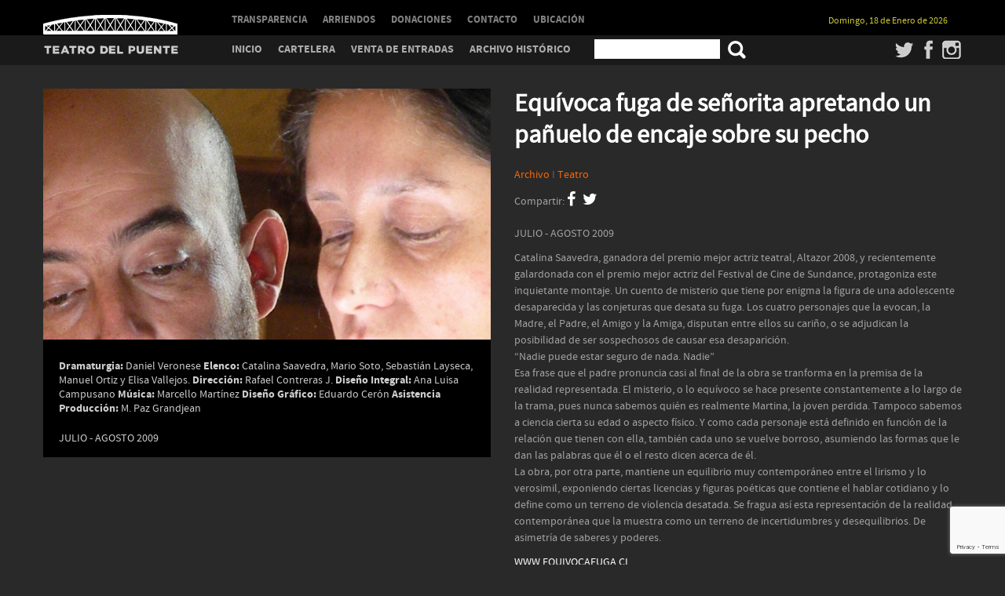

--- FILE ---
content_type: text/html; charset=UTF-8
request_url: https://teatrodelpuente.cl/espectaculos/proximos-estrenos/
body_size: 11674
content:
<!DOCTYPE HTML>
<!--[if IEMobile 7 ]><html class="no-js iem7" manifest="default.appcache?v=1"><![endif]--> 
<!--[if lt IE 7 ]><html class="no-js ie6" lang="en"><![endif]--> 
<!--[if IE 7 ]><html class="no-js ie7" lang="en"><![endif]--> 
<!--[if IE 8 ]><html class="no-js ie8" lang="en"><![endif]--> 
<!--[if (gte IE 9)|(gt IEMobile 7)|!(IEMobile)|!(IE)]><!--><html class="no-js" lang="en"><!--<![endif]-->
<head>
    <title>
		   Equívoca fuga de señorita apretando un pañuelo de encaje sobre su pecho		 -		Teatro del Puente	</title>
    <meta charset="UTF-8" />
    <meta http-equiv="X-UA-Compatible" content="IE=edge,chrome=1">
    <meta name="viewport" content="width=device-width, initial-scale=1.0"><!-- Remove if you're not building a responsive site. (But then why would you do such a thing?) -->
    
    
		<link rel="canonical" href="https://teatrodelpuente.cl/espectaculos/proximos-estrenos//" />
	<meta property="og:locale" content="es_ES" />
	<meta property="og:type" content="article" />
	<meta property="og:title" content="Equívoca fuga de señorita apretando un pañuelo de encaje sobre su pecho" />
	<meta property="og:description" content="Teatro del Puente - Centro Cultural" />
	<meta property="og:url" content="https://teatrodelpuente.cl/espectaculos/proximos-estrenos/" />
	<meta property="og:site_name" content="Teatro del Puente - Centro Cultural" />
	<meta property="og:image" content="https://teatrodelpuente.cl/wp4/wp-content/uploads/2009/08/madre-y-padre2.jpg" />
	<meta property="og:image:width" content="260" />
	<meta property="og:image:height" content="260" />
	<meta name="twitter:card" content="summary_large_image" />
	<meta name="twitter:title" content="Equívoca fuga de señorita apretando un pañuelo de encaje sobre su pecho" />
	<meta name="twitter:image" content="https://teatrodelpuente.cl/wp4/wp-content/uploads/2009/08/madre-y-padre2.jpg" />
	<meta name="twitter:description" content="Teatro del Puente - Centro Cultural" />
	<meta name="twitter:text:description" content="Teatro del Puente" />
	    
    
    
    <link rel="stylesheet" href="https://teatrodelpuente.cl/wp4/wp-content/themes/teatro-del-puente-02/css/fonts/stylesheet.css">
	<link rel="stylesheet" href="https://maxcdn.bootstrapcdn.com/font-awesome/4.4.0/css/font-awesome.min.css">
    <link rel="stylesheet" href="https://teatrodelpuente.cl/wp4/wp-content/themes/teatro-del-puente-02/css/bootstrap.min.css">
    <link rel="stylesheet" href="https://teatrodelpuente.cl/wp4/wp-content/themes/teatro-del-puente-02/css/bootstrap-responsive.min.css">
    <link rel="stylesheet" href="https://teatrodelpuente.cl/wp4/wp-content/themes/teatro-del-puente-02/css/main.css">
    
	<style type="text/css">
	<!--
	#eventos_2_group_0 {display:none;}
	.wpcf7-response-output {background-color:#FFFFFF;}
	-->
	</style>
    
    <link rel="stylesheet" type="text/css" media="screen" href="https://teatrodelpuente.cl/wp4/wp-content/themes/teatro-del-puente-02/css/prettyPhoto.css" />
    
	<link rel="stylesheet" type="text/css" media="all" href="https://teatrodelpuente.cl/wp4/wp-content/themes/teatro-del-puente-02/css/jScrollPane.css" />
    
    <link rel="pingback" href="https://teatrodelpuente.cl/wp4/xmlrpc.php" />
    
    <script src="https://teatrodelpuente.cl/wp4/wp-content/themes/teatro-del-puente-02/js/modernizr-2.6.2-respond-1.1.0.min.js"></script>
    
    <meta name='robots' content='max-image-preview:large' />
	<style>img:is([sizes="auto" i], [sizes^="auto," i]) { contain-intrinsic-size: 3000px 1500px }</style>
	<link rel="alternate" type="application/rss+xml" title="Teatro del Puente &raquo; Comentario Equívoca fuga de señorita apretando un pañuelo de encaje sobre su pecho del feed" href="https://teatrodelpuente.cl/espectaculos/proximos-estrenos/feed/" />
<script type="text/javascript">
/* <![CDATA[ */
window._wpemojiSettings = {"baseUrl":"https:\/\/s.w.org\/images\/core\/emoji\/16.0.1\/72x72\/","ext":".png","svgUrl":"https:\/\/s.w.org\/images\/core\/emoji\/16.0.1\/svg\/","svgExt":".svg","source":{"concatemoji":"https:\/\/teatrodelpuente.cl\/wp4\/wp-includes\/js\/wp-emoji-release.min.js?ver=6.8.3"}};
/*! This file is auto-generated */
!function(s,n){var o,i,e;function c(e){try{var t={supportTests:e,timestamp:(new Date).valueOf()};sessionStorage.setItem(o,JSON.stringify(t))}catch(e){}}function p(e,t,n){e.clearRect(0,0,e.canvas.width,e.canvas.height),e.fillText(t,0,0);var t=new Uint32Array(e.getImageData(0,0,e.canvas.width,e.canvas.height).data),a=(e.clearRect(0,0,e.canvas.width,e.canvas.height),e.fillText(n,0,0),new Uint32Array(e.getImageData(0,0,e.canvas.width,e.canvas.height).data));return t.every(function(e,t){return e===a[t]})}function u(e,t){e.clearRect(0,0,e.canvas.width,e.canvas.height),e.fillText(t,0,0);for(var n=e.getImageData(16,16,1,1),a=0;a<n.data.length;a++)if(0!==n.data[a])return!1;return!0}function f(e,t,n,a){switch(t){case"flag":return n(e,"\ud83c\udff3\ufe0f\u200d\u26a7\ufe0f","\ud83c\udff3\ufe0f\u200b\u26a7\ufe0f")?!1:!n(e,"\ud83c\udde8\ud83c\uddf6","\ud83c\udde8\u200b\ud83c\uddf6")&&!n(e,"\ud83c\udff4\udb40\udc67\udb40\udc62\udb40\udc65\udb40\udc6e\udb40\udc67\udb40\udc7f","\ud83c\udff4\u200b\udb40\udc67\u200b\udb40\udc62\u200b\udb40\udc65\u200b\udb40\udc6e\u200b\udb40\udc67\u200b\udb40\udc7f");case"emoji":return!a(e,"\ud83e\udedf")}return!1}function g(e,t,n,a){var r="undefined"!=typeof WorkerGlobalScope&&self instanceof WorkerGlobalScope?new OffscreenCanvas(300,150):s.createElement("canvas"),o=r.getContext("2d",{willReadFrequently:!0}),i=(o.textBaseline="top",o.font="600 32px Arial",{});return e.forEach(function(e){i[e]=t(o,e,n,a)}),i}function t(e){var t=s.createElement("script");t.src=e,t.defer=!0,s.head.appendChild(t)}"undefined"!=typeof Promise&&(o="wpEmojiSettingsSupports",i=["flag","emoji"],n.supports={everything:!0,everythingExceptFlag:!0},e=new Promise(function(e){s.addEventListener("DOMContentLoaded",e,{once:!0})}),new Promise(function(t){var n=function(){try{var e=JSON.parse(sessionStorage.getItem(o));if("object"==typeof e&&"number"==typeof e.timestamp&&(new Date).valueOf()<e.timestamp+604800&&"object"==typeof e.supportTests)return e.supportTests}catch(e){}return null}();if(!n){if("undefined"!=typeof Worker&&"undefined"!=typeof OffscreenCanvas&&"undefined"!=typeof URL&&URL.createObjectURL&&"undefined"!=typeof Blob)try{var e="postMessage("+g.toString()+"("+[JSON.stringify(i),f.toString(),p.toString(),u.toString()].join(",")+"));",a=new Blob([e],{type:"text/javascript"}),r=new Worker(URL.createObjectURL(a),{name:"wpTestEmojiSupports"});return void(r.onmessage=function(e){c(n=e.data),r.terminate(),t(n)})}catch(e){}c(n=g(i,f,p,u))}t(n)}).then(function(e){for(var t in e)n.supports[t]=e[t],n.supports.everything=n.supports.everything&&n.supports[t],"flag"!==t&&(n.supports.everythingExceptFlag=n.supports.everythingExceptFlag&&n.supports[t]);n.supports.everythingExceptFlag=n.supports.everythingExceptFlag&&!n.supports.flag,n.DOMReady=!1,n.readyCallback=function(){n.DOMReady=!0}}).then(function(){return e}).then(function(){var e;n.supports.everything||(n.readyCallback(),(e=n.source||{}).concatemoji?t(e.concatemoji):e.wpemoji&&e.twemoji&&(t(e.twemoji),t(e.wpemoji)))}))}((window,document),window._wpemojiSettings);
/* ]]> */
</script>
<link rel='stylesheet' id='dashicons-css' href='https://teatrodelpuente.cl/wp4/wp-includes/css/dashicons.min.css?ver=6.8.3' type='text/css' media='all' />
<link rel='stylesheet' id='post-views-counter-frontend-css' href='https://teatrodelpuente.cl/wp4/wp-content/plugins/post-views-counter/css/frontend.min.css?ver=1.5.5' type='text/css' media='all' />
<style id='wp-emoji-styles-inline-css' type='text/css'>

	img.wp-smiley, img.emoji {
		display: inline !important;
		border: none !important;
		box-shadow: none !important;
		height: 1em !important;
		width: 1em !important;
		margin: 0 0.07em !important;
		vertical-align: -0.1em !important;
		background: none !important;
		padding: 0 !important;
	}
</style>
<link rel='stylesheet' id='wp-block-library-css' href='https://teatrodelpuente.cl/wp4/wp-includes/css/dist/block-library/style.min.css?ver=6.8.3' type='text/css' media='all' />
<style id='classic-theme-styles-inline-css' type='text/css'>
/*! This file is auto-generated */
.wp-block-button__link{color:#fff;background-color:#32373c;border-radius:9999px;box-shadow:none;text-decoration:none;padding:calc(.667em + 2px) calc(1.333em + 2px);font-size:1.125em}.wp-block-file__button{background:#32373c;color:#fff;text-decoration:none}
</style>
<style id='global-styles-inline-css' type='text/css'>
:root{--wp--preset--aspect-ratio--square: 1;--wp--preset--aspect-ratio--4-3: 4/3;--wp--preset--aspect-ratio--3-4: 3/4;--wp--preset--aspect-ratio--3-2: 3/2;--wp--preset--aspect-ratio--2-3: 2/3;--wp--preset--aspect-ratio--16-9: 16/9;--wp--preset--aspect-ratio--9-16: 9/16;--wp--preset--color--black: #000000;--wp--preset--color--cyan-bluish-gray: #abb8c3;--wp--preset--color--white: #ffffff;--wp--preset--color--pale-pink: #f78da7;--wp--preset--color--vivid-red: #cf2e2e;--wp--preset--color--luminous-vivid-orange: #ff6900;--wp--preset--color--luminous-vivid-amber: #fcb900;--wp--preset--color--light-green-cyan: #7bdcb5;--wp--preset--color--vivid-green-cyan: #00d084;--wp--preset--color--pale-cyan-blue: #8ed1fc;--wp--preset--color--vivid-cyan-blue: #0693e3;--wp--preset--color--vivid-purple: #9b51e0;--wp--preset--gradient--vivid-cyan-blue-to-vivid-purple: linear-gradient(135deg,rgba(6,147,227,1) 0%,rgb(155,81,224) 100%);--wp--preset--gradient--light-green-cyan-to-vivid-green-cyan: linear-gradient(135deg,rgb(122,220,180) 0%,rgb(0,208,130) 100%);--wp--preset--gradient--luminous-vivid-amber-to-luminous-vivid-orange: linear-gradient(135deg,rgba(252,185,0,1) 0%,rgba(255,105,0,1) 100%);--wp--preset--gradient--luminous-vivid-orange-to-vivid-red: linear-gradient(135deg,rgba(255,105,0,1) 0%,rgb(207,46,46) 100%);--wp--preset--gradient--very-light-gray-to-cyan-bluish-gray: linear-gradient(135deg,rgb(238,238,238) 0%,rgb(169,184,195) 100%);--wp--preset--gradient--cool-to-warm-spectrum: linear-gradient(135deg,rgb(74,234,220) 0%,rgb(151,120,209) 20%,rgb(207,42,186) 40%,rgb(238,44,130) 60%,rgb(251,105,98) 80%,rgb(254,248,76) 100%);--wp--preset--gradient--blush-light-purple: linear-gradient(135deg,rgb(255,206,236) 0%,rgb(152,150,240) 100%);--wp--preset--gradient--blush-bordeaux: linear-gradient(135deg,rgb(254,205,165) 0%,rgb(254,45,45) 50%,rgb(107,0,62) 100%);--wp--preset--gradient--luminous-dusk: linear-gradient(135deg,rgb(255,203,112) 0%,rgb(199,81,192) 50%,rgb(65,88,208) 100%);--wp--preset--gradient--pale-ocean: linear-gradient(135deg,rgb(255,245,203) 0%,rgb(182,227,212) 50%,rgb(51,167,181) 100%);--wp--preset--gradient--electric-grass: linear-gradient(135deg,rgb(202,248,128) 0%,rgb(113,206,126) 100%);--wp--preset--gradient--midnight: linear-gradient(135deg,rgb(2,3,129) 0%,rgb(40,116,252) 100%);--wp--preset--font-size--small: 13px;--wp--preset--font-size--medium: 20px;--wp--preset--font-size--large: 36px;--wp--preset--font-size--x-large: 42px;--wp--preset--spacing--20: 0.44rem;--wp--preset--spacing--30: 0.67rem;--wp--preset--spacing--40: 1rem;--wp--preset--spacing--50: 1.5rem;--wp--preset--spacing--60: 2.25rem;--wp--preset--spacing--70: 3.38rem;--wp--preset--spacing--80: 5.06rem;--wp--preset--shadow--natural: 6px 6px 9px rgba(0, 0, 0, 0.2);--wp--preset--shadow--deep: 12px 12px 50px rgba(0, 0, 0, 0.4);--wp--preset--shadow--sharp: 6px 6px 0px rgba(0, 0, 0, 0.2);--wp--preset--shadow--outlined: 6px 6px 0px -3px rgba(255, 255, 255, 1), 6px 6px rgba(0, 0, 0, 1);--wp--preset--shadow--crisp: 6px 6px 0px rgba(0, 0, 0, 1);}:where(.is-layout-flex){gap: 0.5em;}:where(.is-layout-grid){gap: 0.5em;}body .is-layout-flex{display: flex;}.is-layout-flex{flex-wrap: wrap;align-items: center;}.is-layout-flex > :is(*, div){margin: 0;}body .is-layout-grid{display: grid;}.is-layout-grid > :is(*, div){margin: 0;}:where(.wp-block-columns.is-layout-flex){gap: 2em;}:where(.wp-block-columns.is-layout-grid){gap: 2em;}:where(.wp-block-post-template.is-layout-flex){gap: 1.25em;}:where(.wp-block-post-template.is-layout-grid){gap: 1.25em;}.has-black-color{color: var(--wp--preset--color--black) !important;}.has-cyan-bluish-gray-color{color: var(--wp--preset--color--cyan-bluish-gray) !important;}.has-white-color{color: var(--wp--preset--color--white) !important;}.has-pale-pink-color{color: var(--wp--preset--color--pale-pink) !important;}.has-vivid-red-color{color: var(--wp--preset--color--vivid-red) !important;}.has-luminous-vivid-orange-color{color: var(--wp--preset--color--luminous-vivid-orange) !important;}.has-luminous-vivid-amber-color{color: var(--wp--preset--color--luminous-vivid-amber) !important;}.has-light-green-cyan-color{color: var(--wp--preset--color--light-green-cyan) !important;}.has-vivid-green-cyan-color{color: var(--wp--preset--color--vivid-green-cyan) !important;}.has-pale-cyan-blue-color{color: var(--wp--preset--color--pale-cyan-blue) !important;}.has-vivid-cyan-blue-color{color: var(--wp--preset--color--vivid-cyan-blue) !important;}.has-vivid-purple-color{color: var(--wp--preset--color--vivid-purple) !important;}.has-black-background-color{background-color: var(--wp--preset--color--black) !important;}.has-cyan-bluish-gray-background-color{background-color: var(--wp--preset--color--cyan-bluish-gray) !important;}.has-white-background-color{background-color: var(--wp--preset--color--white) !important;}.has-pale-pink-background-color{background-color: var(--wp--preset--color--pale-pink) !important;}.has-vivid-red-background-color{background-color: var(--wp--preset--color--vivid-red) !important;}.has-luminous-vivid-orange-background-color{background-color: var(--wp--preset--color--luminous-vivid-orange) !important;}.has-luminous-vivid-amber-background-color{background-color: var(--wp--preset--color--luminous-vivid-amber) !important;}.has-light-green-cyan-background-color{background-color: var(--wp--preset--color--light-green-cyan) !important;}.has-vivid-green-cyan-background-color{background-color: var(--wp--preset--color--vivid-green-cyan) !important;}.has-pale-cyan-blue-background-color{background-color: var(--wp--preset--color--pale-cyan-blue) !important;}.has-vivid-cyan-blue-background-color{background-color: var(--wp--preset--color--vivid-cyan-blue) !important;}.has-vivid-purple-background-color{background-color: var(--wp--preset--color--vivid-purple) !important;}.has-black-border-color{border-color: var(--wp--preset--color--black) !important;}.has-cyan-bluish-gray-border-color{border-color: var(--wp--preset--color--cyan-bluish-gray) !important;}.has-white-border-color{border-color: var(--wp--preset--color--white) !important;}.has-pale-pink-border-color{border-color: var(--wp--preset--color--pale-pink) !important;}.has-vivid-red-border-color{border-color: var(--wp--preset--color--vivid-red) !important;}.has-luminous-vivid-orange-border-color{border-color: var(--wp--preset--color--luminous-vivid-orange) !important;}.has-luminous-vivid-amber-border-color{border-color: var(--wp--preset--color--luminous-vivid-amber) !important;}.has-light-green-cyan-border-color{border-color: var(--wp--preset--color--light-green-cyan) !important;}.has-vivid-green-cyan-border-color{border-color: var(--wp--preset--color--vivid-green-cyan) !important;}.has-pale-cyan-blue-border-color{border-color: var(--wp--preset--color--pale-cyan-blue) !important;}.has-vivid-cyan-blue-border-color{border-color: var(--wp--preset--color--vivid-cyan-blue) !important;}.has-vivid-purple-border-color{border-color: var(--wp--preset--color--vivid-purple) !important;}.has-vivid-cyan-blue-to-vivid-purple-gradient-background{background: var(--wp--preset--gradient--vivid-cyan-blue-to-vivid-purple) !important;}.has-light-green-cyan-to-vivid-green-cyan-gradient-background{background: var(--wp--preset--gradient--light-green-cyan-to-vivid-green-cyan) !important;}.has-luminous-vivid-amber-to-luminous-vivid-orange-gradient-background{background: var(--wp--preset--gradient--luminous-vivid-amber-to-luminous-vivid-orange) !important;}.has-luminous-vivid-orange-to-vivid-red-gradient-background{background: var(--wp--preset--gradient--luminous-vivid-orange-to-vivid-red) !important;}.has-very-light-gray-to-cyan-bluish-gray-gradient-background{background: var(--wp--preset--gradient--very-light-gray-to-cyan-bluish-gray) !important;}.has-cool-to-warm-spectrum-gradient-background{background: var(--wp--preset--gradient--cool-to-warm-spectrum) !important;}.has-blush-light-purple-gradient-background{background: var(--wp--preset--gradient--blush-light-purple) !important;}.has-blush-bordeaux-gradient-background{background: var(--wp--preset--gradient--blush-bordeaux) !important;}.has-luminous-dusk-gradient-background{background: var(--wp--preset--gradient--luminous-dusk) !important;}.has-pale-ocean-gradient-background{background: var(--wp--preset--gradient--pale-ocean) !important;}.has-electric-grass-gradient-background{background: var(--wp--preset--gradient--electric-grass) !important;}.has-midnight-gradient-background{background: var(--wp--preset--gradient--midnight) !important;}.has-small-font-size{font-size: var(--wp--preset--font-size--small) !important;}.has-medium-font-size{font-size: var(--wp--preset--font-size--medium) !important;}.has-large-font-size{font-size: var(--wp--preset--font-size--large) !important;}.has-x-large-font-size{font-size: var(--wp--preset--font-size--x-large) !important;}
:where(.wp-block-post-template.is-layout-flex){gap: 1.25em;}:where(.wp-block-post-template.is-layout-grid){gap: 1.25em;}
:where(.wp-block-columns.is-layout-flex){gap: 2em;}:where(.wp-block-columns.is-layout-grid){gap: 2em;}
:root :where(.wp-block-pullquote){font-size: 1.5em;line-height: 1.6;}
</style>
<style id='calendar-style-inline-css' type='text/css'>
    .calnk a:hover {
         background-position:0 0;
         text-decoration:none;  
         color:#000000;
         border-bottom:1px dotted #000000;
         }
    .calnk a:visited {
         text-decoration:none;
         color:#000000;
         border-bottom:1px dotted #000000;
        }
    .calnk a {
        text-decoration:none; 
        color:#000000; 
        border-bottom:1px dotted #000000;
        }
    .calnk a span { 
        display:none; 
        }
    .calnk a:hover span {
        color:#333333; 
        background:#F6F79B; 
        display:block;
        position:absolute; 
        margin-top:1px;
        padding:5px; 
        width:150px; 
        z-index:100;
        line-height:1.2em;
        }
     .calendar-table {
        border:none;
        width:100%;
     }
     .calendar-heading {
        height:25px;
        text-align:center;
        border:1px solid #696969;
        background-color:#696969;
     }
     .calendar-next {
        width:25%;
        text-align:center;
     }
     .calendar-prev {
        width:25%;
        text-align:center;
     }
    .calendar-prev a, .calendar-next a {
        color:#FFFFFF;
        font-size:12px;
     }
     .calendar-month {
        width:50%;
        text-align:center;
        font-weight:bold;
color:#FFFFFF;
		font-size:20px;
     }
     .normal-day-heading {
        text-align:center;
        width:25px;
        height:25px;
        font-size:0.8em;
        border:1px solid #4F4F4F;
        background-color:#4F4F4F;
color:#ccc;
     }
     .weekend-heading {
        text-align:center;
        width:25px;
        height:25px;
        font-size:0.8em;
        border:1px solid #4F4F4F;
        background-color:#4F4F4F;
        color:#ccc;;
     }
     .day-with-date {
        vertical-align:text-top;
        text-align:left;
        width:60px;
        height:60px;
        border:1px solid #4F4F4F;
color:#FFF;
     }
     .no-events {

     }
     .day-without-date {
        width:60px;
        height:60px;
        border:1px solid #4F4F4F;
     }
     span.weekend {
        color:#999999;
     }
     .current-day {
        vertical-align:text-top;
        text-align:left;
        width:60px;
        height:60px;
        border:1px solid #BFBFBF;
        background-color:#E4EBE3;
     }
     span.event {
        font-size:0.75em;
     }
     .kjo-link {
        font-size:0.75em;
        text-align:center;
     }
     .calendar-date-switcher {
        height:25px;
        text-align:center;
        border:1px solid #D6DED5;
        background-color:#E4EBE3;
     }
     .calendar-date-switcher form {
        margin:0;
        padding:0;
     }
     .calendar-date-switcher input {
        border:1px #D6DED5 solid;
     }
     .calendar-date-switcher select {
        border:1px #D6DED5 solid;
     }
     .cat-key {
        width:100%;
        margin-top:10px;
        padding:5px;
        border:1px solid #D6DED5;
     }
     .calnk a:hover span span.event-title {
        padding:0;
        text-align:center;
        font-weight:bold;
        font-size:1.2em;
        }
     .calnk a:hover span span.event-title-break {
        width:96%;
        text-align:center;
        height:1px;
        margin-top:5px;
        margin-right:2%;
        padding:0;
        background-color:#000000;
     }
     .calnk a:hover span span.event-content-break {
        width:96%;
        text-align:center;
        height:1px;
        margin-top:5px;
        margin-right:2%;
        padding:0;
        background-color:#000000;
     }
     .page-upcoming-events {
        font-size:80%;
     }
     .page-todays-events {
        font-size:80%;
     }
</style>
<link rel='stylesheet' id='contact-form-7-css' href='https://teatrodelpuente.cl/wp4/wp-content/plugins/contact-form-7/includes/css/styles.css?ver=6.1.4' type='text/css' media='all' />
<link rel='stylesheet' id='wp-pagenavi-css' href='https://teatrodelpuente.cl/wp4/wp-content/plugins/wp-pagenavi/pagenavi-css.css?ver=2.70' type='text/css' media='all' />
<link rel="https://api.w.org/" href="https://teatrodelpuente.cl/wp-json/" /><link rel="EditURI" type="application/rsd+xml" title="RSD" href="https://teatrodelpuente.cl/wp4/xmlrpc.php?rsd" />
<meta name="generator" content="WordPress 6.8.3" />
<link rel="canonical" href="https://teatrodelpuente.cl/espectaculos/proximos-estrenos/" />
<link rel='shortlink' href='https://teatrodelpuente.cl/?p=305' />
<link rel="alternate" title="oEmbed (JSON)" type="application/json+oembed" href="https://teatrodelpuente.cl/wp-json/oembed/1.0/embed?url=https%3A%2F%2Fteatrodelpuente.cl%2Fespectaculos%2Fproximos-estrenos%2F" />
<link rel="alternate" title="oEmbed (XML)" type="text/xml+oembed" href="https://teatrodelpuente.cl/wp-json/oembed/1.0/embed?url=https%3A%2F%2Fteatrodelpuente.cl%2Fespectaculos%2Fproximos-estrenos%2F&#038;format=xml" />
</head>
<body class="wp-singular espectaculos-template-default single single-espectaculos postid-305 wp-theme-teatro-del-puente-02 proximos-estrenos">

<header>
	<div class="container">
    	<div class="row">
        	<div class="span2">
				<h1><a href="https://teatrodelpuente.cl">Teatro del Puente</a></h1>
            </div>
            <div class="span8 menu-top">
      		<ul>
        	<li class="page_item page-item-12"><a href="https://teatrodelpuente.cl/transparencia/">TRANSPARENCIA</a></li>
<li class="page_item page-item-8099"><a href="https://teatrodelpuente.cl/arriendo-de-espacios/">ARRIENDOS</a></li>
<li class="page_item page-item-8096"><a href="https://teatrodelpuente.cl/donaciones/">DONACIONES</a></li>
<li class="page_item page-item-16"><a href="https://teatrodelpuente.cl/contacto/">CONTACTO</a></li>
<li class="page_item page-item-18"><a href="https://teatrodelpuente.cl/ubicacion/">UBICACIÓN</a></li>
        	</ul>
            </div>
            <div class="span2">
            <span class="fecha-top">Domingo, 18 de Enero de 2026</span>
            </div>
        </div>
    </div>
</header>

<div class="menu-global">
			<div class="container">
            	<div class="row">
                	<div class="span2">
                	<span class="titulo">Teatro del Puente</span>
                    </div>
                    <div class="span10">
                    <div class="menu-header"><ul id="menu-portablemenuprincipal" class="menu"><li id="menu-item-1577" class="menu-item menu-item-type-post_type menu-item-object-page menu-item-home menu-item-1577"><a href="https://teatrodelpuente.cl/">Inicio</a></li>
<li id="menu-item-1578" class="menu-item menu-item-type-post_type menu-item-object-page menu-item-1578"><a href="https://teatrodelpuente.cl/cartelera/">Cartelera</a></li>
<li id="menu-item-1580" class="menu-item menu-item-type-post_type menu-item-object-page menu-item-1580"><a href="https://teatrodelpuente.cl/venta-de-entradas/">Venta de entradas</a></li>
<li id="menu-item-9252" class="menu-item menu-item-type-custom menu-item-object-custom menu-item-9252"><a href="http://www.teatrodelpuente.cl/category/archivo/?post_type=espectaculos">Archivo Histórico</a></li>
</ul></div>						
					<form method="get" id="searchform" action="https://teatrodelpuente.cl/">
    <input type="text" name="s" id="s" placeholder="" />
    <button type="submit" name="submit" id="searchsubmit" value="Buscar">
    <img src="https://teatrodelpuente.cl/wp4/wp-content/themes/teatro-del-puente-02/img/search.png" width="25" height="auto" />
    </button>
</form>	
						
                    <ul class="top-social-icons">
                    <li><a href="https://instagram.com/teatrodelpuente" title="Instagram" class="instagram" target="_blank">Instagram</a></li>
                    <li><a href="https://www.facebook.com/pages/Teatro-del-Puente/97280386182" title="Facebook" class="facebook" target="_blank">Facebook</a></li>
                    <li><a href="https://twitter.com/teatrodelpuente" title="Twitter" class="twitter" target="_blank">Twitter</a></li>
                    </ul>
                    </div>
                </div>
            </div>
</div>
<a id="boton-abre-menu" class="btn-top-menu">Menu</a>
<a id="boton-cerrar-menu" class="btn-top-menu" style="display:none;">Menu</a>
<div class="global-menu-phone" style="display:none;">
<ul>
<li class="page_item page-item-14"><a href="https://teatrodelpuente.cl/cartelera/">Cartelera</a></li>
<li class="page_item page-item-9"><a href="https://teatrodelpuente.cl/venta-de-entradas/">Venta de entradas</a></li>
	<li class="cat-item cat-item-219"><a href="https://teatrodelpuente.cl/category/archivo/">Archivo</a>
</li>
<li>&nbsp;</li>
<li class="page_item page-item-12"><a href="https://teatrodelpuente.cl/transparencia/">TRANSPARENCIA</a></li>
<li class="page_item page-item-8096"><a href="https://teatrodelpuente.cl/donaciones/">DONACIONES</a></li>
<li class="page_item page-item-8099"><a href="https://teatrodelpuente.cl/arriendo-de-espacios/">ARRIENDOS</a></li>
<li class="page_item page-item-16"><a href="https://teatrodelpuente.cl/contacto/">CONTACTO</a></li>
<li class="page_item page-item-18"><a href="https://teatrodelpuente.cl/ubicacion/">UBICACIÓN</a></li>
</ul>
</div>
<pre style="display:none">Memoria peak 66121112</pre>
<pre style="display:none">Memoria uso  65882528</pre>
<div class="container">
	<div class="row">
		<div class="span6 content_espectaculos" id="content_espectaculos_left">
        
        <div class="box_thin">
                              <div id="entry-main-image">
                        <div id="cicle_gal_obra_single"
            data-cycle-fx="fade" 
    data-cycle-timeout="2000"
    data-cycle-slides="> div"
    >
              <div><a href="http://www.teatrodelpuente.cl/wp3/wp-content/uploads/2009/08/madre-y-padre2.jpg" rel="prettyPhoto[gal_obra]" title="Imagen"><img border="0" src="http://www.teatrodelpuente.cl/wp3/wp-content/uploads/2009/08/madre-y-padre2.jpg" width="100%" height="auto" /></a></div><div><a href="http://www.teatrodelpuente.cl/wp3/wp-content/uploads/2009/08/aficheequivoca1.jpg" rel="prettyPhoto[gal_obra]" title="Imagen"><img border="0" src="http://www.teatrodelpuente.cl/wp3/wp-content/uploads/2009/08/aficheequivoca1.jpg" width="100%" height="auto" /></a></div>            </div>
                      </div>
          <!-- #entry-main-image -->
                              <div class="entry-ficha">
                        <div id="ficha_ficha_tecnica_espectaculo" class="ficha_tecnica_espectaculo ficha_item"><p><strong>Dramaturgia: </strong>Daniel Veronese <strong>Elenco: </strong>Catalina Saavedra, Mario Soto, Sebastián Layseca, Manuel Ortiz y Elisa Vallejos. <strong>Dirección: </strong>Rafael Contreras J. <strong>Diseño Integral: </strong>Ana Luisa Campusano <strong>Música:</strong> Marcello Martínez <strong>Diseño Gráfico:</strong> Eduardo Cerón <strong>Asistencia Producción:</strong> M. Paz Grandjean</p>
</div>
                                    <div id="ficha_actividad_fechas" class="actividad_fechas ficha_item"><p>JULIO - AGOSTO 2009</p>
</div>
                                                
			            
            
            
                                     
            
            






     
    
            
            
            
            
            
            
            
            
            
            
            
            
            
            
            
            
			
				
             
                         

			            
          </div>
          <!-- .entry-ficha -->
                  </div>
        
        </div>
        <div class="span6" id="content_espectaculos_right">
        
			<h2>Equívoca fuga de señorita apretando un pañuelo de encaje sobre su pecho</h2>
            
            <p class="link-category"><a href="https://teatrodelpuente.cl/category/archivo/" rel="category tag">Archivo</a> I <a href="https://teatrodelpuente.cl/category/teatro/" rel="category tag">Teatro</a></p>
            
            <p class="date-single">Compartir: <a href="https://www.facebook.com/sharer.php?u=https://teatrodelpuente.cl/espectaculos/proximos-estrenos/&t=Equívoca fuga de señorita apretando un pañuelo de encaje sobre su pecho - Teatro del Puente" title="Comparte en Facebook" class="compartir-facebook" target="_blank"><i class="fa fa-facebook"></i></a>&nbsp;&nbsp;
<a href="https://twitter.com/home/?status=https://teatrodelpuente.cl/espectaculos/proximos-estrenos/&t=Equívoca fuga de señorita apretando un pañuelo de encaje sobre su pecho - Teatro del Puente" title="Comparte en Twitter" class="compartir-twitter" target="_blank"><i class="fa fa-twitter"></i></a></p>
    
			        	<div id="titulo_actividad_fechas" class="actividad_fechas ficha_item"><p>JULIO - AGOSTO 2009</p>
</div>
        	        	        	<div class="entry-content">
          <p>Catalina Saavedra, ganadora del premio mejor actriz teatral, Altazor 2008, y recientemente galardonada con el premio mejor actriz del Festival de Cine de Sundance, protagoniza este inquietante montaje. Un cuento de misterio que tiene por enigma la figura de una adolescente desaparecida y las conjeturas que desata su fuga. Los cuatro personajes que la evocan, la Madre, el Padre, el Amigo y la Amiga, disputan entre ellos su cariño, o se adjudican la posibilidad de ser sospechosos de causar esa desaparición.<br />
“Nadie puede estar seguro de nada. Nadie”<br />
Esa frase que el padre pronuncia casi al final de la obra se tranforma en la premisa de la realidad representada. El misterio, o lo equívoco se hace presente constantemente a lo largo de la trama, pues nunca sabemos quién es realmente Martina, la joven perdida. Tampoco sabemos a ciencia cierta su edad o aspecto físico. Y como cada personaje está definido en función de la relación que tienen con ella, también cada uno se vuelve borroso, asumiendo las formas que le dan las palabras que él o el resto dicen acerca de él.<br />
La obra, por otra parte, mantiene un equilibrio muy contemporáneo entre el lirismo y lo verosimil, exponiendo ciertas licencias y figuras poéticas que contiene el hablar cotidiano y lo define como un terreno de violencia desatada. Se fragua así esta representación de la realidad contemporánea que la muestra como un terreno de incertidumbres y desequilibrios. De asimetría de saberes y poderes.</p>
<p><a title="Página Web " href="http://www.equivocafuga.cl">WWW.EQUIVOCAFUGA.CL</a></p>
<div class="post-views content-post post-305 entry-meta load-static">
				<span class="post-views-icon dashicons dashicons-chart-bar"></span> <span class="post-views-label">Post Views:</span> <span class="post-views-count">5.227</span>
			</div>        	</div>
            
                    <div id="box_botones_single">
        
        
        			<style type="text/css">
            <!--
            #btn_single_reserva {
			display:none;
            }
            -->
            </style>
			 
        
        
          	          
          
          	<a id="btn_single_comentario" href="#comentarios">Comentarios (
          	3          	)</a>
          
        	</div>
      		<a id="boxreservas" name="boxreservas"></a>

			<div class="reservas" style="display:none">
      
	  
              </div>
    <!-- .reservas -->
    <div id="box_comentarios" style="display:none">
      <div id="comments">
	
	
	
	<h2>3 comentarios</h2>

	<ol>
					
		<li>
			<article id="comment-24">
				<img alt='' src='https://secure.gravatar.com/avatar/3f2daf034fdfed7585675f9f6fb05ded9fa35358a2b259e1f0db5826b547a7ad?s=96&#038;d=mm&#038;r=g' srcset='https://secure.gravatar.com/avatar/3f2daf034fdfed7585675f9f6fb05ded9fa35358a2b259e1f0db5826b547a7ad?s=192&#038;d=mm&#038;r=g 2x' class='avatar avatar-96 photo' height='96' width='96' decoding='async'/>				<h4><a href="http://www.35milimetros.org" class="url" rel="ugc external nofollow">andrés daly</a></h4>
				<time><a href="#comment-24" pubdate>12 mayo 2009 at 20:40 pm</a></time>
				<p>La foto esta buenísima, muy divertida. Felicitaciones.</p>
			</article>
		</li><!-- #comment-## -->
			
		<li>
			<article id="comment-25">
				<img alt='' src='https://secure.gravatar.com/avatar/bf7ef117a30c3a7ff6e48a731d54adb9cb1e55888a476b63c03b27d628284295?s=96&#038;d=mm&#038;r=g' srcset='https://secure.gravatar.com/avatar/bf7ef117a30c3a7ff6e48a731d54adb9cb1e55888a476b63c03b27d628284295?s=192&#038;d=mm&#038;r=g 2x' class='avatar avatar-96 photo' height='96' width='96' decoding='async'/>				<h4>sonia lazcano</h4>
				<time><a href="#comment-25" pubdate>15 junio 2009 at 13:32 pm</a></time>
				<p>yo leí la obra y es genial<br />
quiero puro verla</p>
<p>cata saavedra es mi actriz favorita</p>
			</article>
		</li><!-- #comment-## -->
			
		<li>
			<article id="comment-26">
				<img alt='' src='https://secure.gravatar.com/avatar/083c9cda5787077ffb89efa4f3a9c8c5a32dce2bd59f8c9b78e0b0b21f10d63b?s=96&#038;d=mm&#038;r=g' srcset='https://secure.gravatar.com/avatar/083c9cda5787077ffb89efa4f3a9c8c5a32dce2bd59f8c9b78e0b0b21f10d63b?s=192&#038;d=mm&#038;r=g 2x' class='avatar avatar-96 photo' height='96' width='96' decoding='async'/>				<h4>javio</h4>
				<time><a href="#comment-26" pubdate>25 junio 2009 at 12:33 pm</a></time>
				<p>que ganas de verla&#8230; Rafi, te felicito mucho&#8230; espero que les vaya excelente. 😀</p>
			</article>
		</li><!-- #comment-## -->
	</ol>

	
		<div id="respond" class="comment-respond">
		<h3 id="reply-title" class="comment-reply-title">Deja una respuesta <small><a rel="nofollow" id="cancel-comment-reply-link" href="/espectaculos/proximos-estrenos/#respond" style="display:none;">Cancelar la respuesta</a></small></h3><p class="must-log-in">Lo siento, debes estar <a href="https://teatrodelpuente.cl/wp4/wp-login.php?redirect_to=https%3A%2F%2Fteatrodelpuente.cl%2Fespectaculos%2Fproximos-estrenos%2F">conectado</a> para publicar un comentario.</p>	</div><!-- #respond -->
	
</div><!-- #comments -->
    </div>
    <a id="comentarios" name="comentarios"></a>
    
		    						<!--Archivos Descargables-->
							                                
    
    
    	</div>
        
                    		
        
    
	</div>
</div>

<div id="container_logos">	
	  <div class="container">  
  			<div id="content_logos" class="row">
  			
			
	    	<div class="span6">
        	<a href="https://teatrodelpuente.cl/ubicacion/"><img src="https://teatrodelpuente.cl/wp4/wp-content/themes/teatro-del-puente-02/img/como-llegar-grande.jpg" alt="Como llegar, d&oacute;nde estacionar, qu&eacute; hacer despu&eacute;s" border="0" style="margin-top:15px;" /></a>
    	    </div>
        	
            <div class="span6">
       		<h3>Cartelera</h3>
            
            <div class="box_cartelera_single">                	
			                
            </div>
            
        </div>
  		
		  
  		<div class="span12">
  
		    
    	    	<p>​</p>
<table border="0" width="100%" cellspacing="0" cellpadding="0">
<tbody>
<tr>
<td align="left" valign="middle" width="15%" height="30">Patrocina</td>
<td align="left" valign="middle" width="20" height="30"></td>
<td align="left" valign="middle" width="15%" height="30"></td>
<td align="left" valign="middle" width="40%" height="30"></td>
<td align="left" valign="middle"> Financia</td>
</tr>
<tr>
<td align="left" valign="middle">  <a href="https://www.munistgo.cl/" target="_blank" rel="noopener"><img loading="lazy" decoding="async" class="alignnone wp-image-10575" src="https://teatrodelpuente.cl/wp4/wp-content/uploads/2025/01/Vertical.png" alt="" width="97" height="88" srcset="https://teatrodelpuente.cl/wp4/wp-content/uploads/2025/01/Vertical.png 1844w, https://teatrodelpuente.cl/wp4/wp-content/uploads/2025/01/Vertical-300x273.png 300w, https://teatrodelpuente.cl/wp4/wp-content/uploads/2025/01/Vertical-1024x933.png 1024w, https://teatrodelpuente.cl/wp4/wp-content/uploads/2025/01/Vertical-768x700.png 768w, https://teatrodelpuente.cl/wp4/wp-content/uploads/2025/01/Vertical-1536x1400.png 1536w" sizes="auto, (max-width: 97px) 100vw, 97px" /></a></td>
<td align="left" valign="middle"></td>
<td align="left" valign="middle"></td>
<td align="left" valign="middle"></td>
<td align="left" valign="middle"><a href="https://www.cultura.gob.cl/" target="_blank" rel="noopener noreferrer"><img loading="lazy" decoding="async" class="wp-image-9394 alignleft" src="https://www.teatrodelpuente.cl/wp4/wp-content/uploads/2020/11/webSello-POIC_2019-21.png" alt="" width="110" height="100" /></a></td>
</tr>
</tbody>
</table>
<div class="post-views content-post post-1334 entry-meta load-static">
				<span class="post-views-icon dashicons dashicons-chart-bar"></span> <span class="post-views-label">Post Views:</span> <span class="post-views-count">432</span>
			</div>    	    	 

		</div>

	 </div>

	 </div>
</div>

	<footer>
    	<div class="container">
        	<div class="row">
            	<div class="span12">
		&copy; 2026 Teatro del Puente | Parque Forestal sin n&uacute;mero, entre puentes Pio Nono y Pur&iacute;sima. Metro estaci&oacute;n Baquedano. Tel&eacute;fono 56-2-27324883
				</div>
    		</div>
        </div>    
    </footer>



	<script type="speculationrules">
{"prefetch":[{"source":"document","where":{"and":[{"href_matches":"\/*"},{"not":{"href_matches":["\/wp4\/wp-*.php","\/wp4\/wp-admin\/*","\/wp4\/wp-content\/uploads\/*","\/wp4\/wp-content\/*","\/wp4\/wp-content\/plugins\/*","\/wp4\/wp-content\/themes\/teatro-del-puente-02\/*","\/*\\?(.+)"]}},{"not":{"selector_matches":"a[rel~=\"nofollow\"]"}},{"not":{"selector_matches":".no-prefetch, .no-prefetch a"}}]},"eagerness":"conservative"}]}
</script>
<script type="text/javascript" src="https://teatrodelpuente.cl/wp4/wp-includes/js/dist/hooks.min.js?ver=4d63a3d491d11ffd8ac6" id="wp-hooks-js"></script>
<script type="text/javascript" src="https://teatrodelpuente.cl/wp4/wp-includes/js/dist/i18n.min.js?ver=5e580eb46a90c2b997e6" id="wp-i18n-js"></script>
<script type="text/javascript" id="wp-i18n-js-after">
/* <![CDATA[ */
wp.i18n.setLocaleData( { 'text direction\u0004ltr': [ 'ltr' ] } );
/* ]]> */
</script>
<script type="text/javascript" src="https://teatrodelpuente.cl/wp4/wp-content/plugins/contact-form-7/includes/swv/js/index.js?ver=6.1.4" id="swv-js"></script>
<script type="text/javascript" id="contact-form-7-js-translations">
/* <![CDATA[ */
( function( domain, translations ) {
	var localeData = translations.locale_data[ domain ] || translations.locale_data.messages;
	localeData[""].domain = domain;
	wp.i18n.setLocaleData( localeData, domain );
} )( "contact-form-7", {"translation-revision-date":"2025-12-01 15:45:40+0000","generator":"GlotPress\/4.0.3","domain":"messages","locale_data":{"messages":{"":{"domain":"messages","plural-forms":"nplurals=2; plural=n != 1;","lang":"es"},"This contact form is placed in the wrong place.":["Este formulario de contacto est\u00e1 situado en el lugar incorrecto."],"Error:":["Error:"]}},"comment":{"reference":"includes\/js\/index.js"}} );
/* ]]> */
</script>
<script type="text/javascript" id="contact-form-7-js-before">
/* <![CDATA[ */
var wpcf7 = {
    "api": {
        "root": "https:\/\/teatrodelpuente.cl\/wp-json\/",
        "namespace": "contact-form-7\/v1"
    },
    "cached": 1
};
/* ]]> */
</script>
<script type="text/javascript" src="https://teatrodelpuente.cl/wp4/wp-content/plugins/contact-form-7/includes/js/index.js?ver=6.1.4" id="contact-form-7-js"></script>
<script type="text/javascript" src="https://www.google.com/recaptcha/api.js?render=6LfxZYYpAAAAALcs3yvVa_p-ngtGoB8CgHXeTq5u&amp;ver=3.0" id="google-recaptcha-js"></script>
<script type="text/javascript" src="https://teatrodelpuente.cl/wp4/wp-includes/js/dist/vendor/wp-polyfill.min.js?ver=3.15.0" id="wp-polyfill-js"></script>
<script type="text/javascript" id="wpcf7-recaptcha-js-before">
/* <![CDATA[ */
var wpcf7_recaptcha = {
    "sitekey": "6LfxZYYpAAAAALcs3yvVa_p-ngtGoB8CgHXeTq5u",
    "actions": {
        "homepage": "homepage",
        "contactform": "contactform"
    }
};
/* ]]> */
</script>
<script type="text/javascript" src="https://teatrodelpuente.cl/wp4/wp-content/plugins/contact-form-7/modules/recaptcha/index.js?ver=6.1.4" id="wpcf7-recaptcha-js"></script>
    
    
	<script src="//ajax.googleapis.com/ajax/libs/jquery/1.9.1/jquery.min.js"></script>
    <script>window.jQuery || document.write('<script src="https://teatrodelpuente.cl/wp4/wp-content/themes/teatro-del-puente-02/js/jquery-1.9.1.min.js"><\/script>')</script>
    
    <script src="https://teatrodelpuente.cl/wp4/wp-content/themes/teatro-del-puente-02/js/bootstrap.min.js"></script>

	<script type="text/javascript" language="javascript" src="https://teatrodelpuente.cl/wp4/wp-content/themes/teatro-del-puente-02/js/jquery-ui-1.8.5.custom.min.js"></script>
    
    <script type="text/javascript" src="https://teatrodelpuente.cl/wp4/wp-content/themes/teatro-del-puente-02/js/jquery.prettyPhoto.js" charset="utf-8"></script>
    
        
    <script type="text/javascript" src="https://teatrodelpuente.cl/wp4/wp-content/themes/teatro-del-puente-02/js/jScrollPane.js" charset="utf-8"></script>
    
    <script type="text/javascript" src="https://teatrodelpuente.cl/wp4/wp-content/themes/teatro-del-puente-02/js/jquery.cycle2.min.js" charset="utf-8"></script>
    
    <script src="https://teatrodelpuente.cl/wp4/wp-content/themes/teatro-del-puente-02/js/plugins.js"></script>
    <script src="https://teatrodelpuente.cl/wp4/wp-content/themes/teatro-del-puente-02/js/main.js"></script>
    
    <!-- CSS FOR ACCORDION  -->
	<style type="text/css">
	<!--
	#reservas_accordion div.reservas {
	display:none
	}
	reservas_accordion h4 {
	margin-bottom:6px;
	border-top:1px dotted #ccc;
	padding-top:5px;
	cursor:pointer;
	font-size:15px;
	font-weight:bold;
	}
	#reservas_accordion h4:hover, #reservas_accordion h4:active {
	color: #CC0
	}
	#reservas_accordion p {
	margin-bottom:15px
	}
	-->
	</style>
    
<script>
  (function(i,s,o,g,r,a,m){i['GoogleAnalyticsObject']=r;i[r]=i[r]||function(){
  (i[r].q=i[r].q||[]).push(arguments)},i[r].l=1*new Date();a=s.createElement(o),
  m=s.getElementsByTagName(o)[0];a.async=1;a.src=g;m.parentNode.insertBefore(a,m)
  })(window,document,'script','//www.google-analytics.com/analytics.js','ga');

  ga('create', 'UA-8518878-3', 'teatrodelpuente.cl');
  ga('send', 'pageview');

</script>        
    
	<script defer src="https://static.cloudflareinsights.com/beacon.min.js/vcd15cbe7772f49c399c6a5babf22c1241717689176015" integrity="sha512-ZpsOmlRQV6y907TI0dKBHq9Md29nnaEIPlkf84rnaERnq6zvWvPUqr2ft8M1aS28oN72PdrCzSjY4U6VaAw1EQ==" data-cf-beacon='{"version":"2024.11.0","token":"9ff1d0cdae42469b85ad85e38e25abe6","r":1,"server_timing":{"name":{"cfCacheStatus":true,"cfEdge":true,"cfExtPri":true,"cfL4":true,"cfOrigin":true,"cfSpeedBrain":true},"location_startswith":null}}' crossorigin="anonymous"></script>
</body>
    <pre style="display:none">Memoria peak 66121112</pre>
	<pre style="display:none">Memoria uso  66045256</pre>
</html>

--- FILE ---
content_type: text/html; charset=utf-8
request_url: https://www.google.com/recaptcha/api2/anchor?ar=1&k=6LfxZYYpAAAAALcs3yvVa_p-ngtGoB8CgHXeTq5u&co=aHR0cHM6Ly90ZWF0cm9kZWxwdWVudGUuY2w6NDQz&hl=en&v=PoyoqOPhxBO7pBk68S4YbpHZ&size=invisible&anchor-ms=20000&execute-ms=30000&cb=t5148ixup1rh
body_size: 48420
content:
<!DOCTYPE HTML><html dir="ltr" lang="en"><head><meta http-equiv="Content-Type" content="text/html; charset=UTF-8">
<meta http-equiv="X-UA-Compatible" content="IE=edge">
<title>reCAPTCHA</title>
<style type="text/css">
/* cyrillic-ext */
@font-face {
  font-family: 'Roboto';
  font-style: normal;
  font-weight: 400;
  font-stretch: 100%;
  src: url(//fonts.gstatic.com/s/roboto/v48/KFO7CnqEu92Fr1ME7kSn66aGLdTylUAMa3GUBHMdazTgWw.woff2) format('woff2');
  unicode-range: U+0460-052F, U+1C80-1C8A, U+20B4, U+2DE0-2DFF, U+A640-A69F, U+FE2E-FE2F;
}
/* cyrillic */
@font-face {
  font-family: 'Roboto';
  font-style: normal;
  font-weight: 400;
  font-stretch: 100%;
  src: url(//fonts.gstatic.com/s/roboto/v48/KFO7CnqEu92Fr1ME7kSn66aGLdTylUAMa3iUBHMdazTgWw.woff2) format('woff2');
  unicode-range: U+0301, U+0400-045F, U+0490-0491, U+04B0-04B1, U+2116;
}
/* greek-ext */
@font-face {
  font-family: 'Roboto';
  font-style: normal;
  font-weight: 400;
  font-stretch: 100%;
  src: url(//fonts.gstatic.com/s/roboto/v48/KFO7CnqEu92Fr1ME7kSn66aGLdTylUAMa3CUBHMdazTgWw.woff2) format('woff2');
  unicode-range: U+1F00-1FFF;
}
/* greek */
@font-face {
  font-family: 'Roboto';
  font-style: normal;
  font-weight: 400;
  font-stretch: 100%;
  src: url(//fonts.gstatic.com/s/roboto/v48/KFO7CnqEu92Fr1ME7kSn66aGLdTylUAMa3-UBHMdazTgWw.woff2) format('woff2');
  unicode-range: U+0370-0377, U+037A-037F, U+0384-038A, U+038C, U+038E-03A1, U+03A3-03FF;
}
/* math */
@font-face {
  font-family: 'Roboto';
  font-style: normal;
  font-weight: 400;
  font-stretch: 100%;
  src: url(//fonts.gstatic.com/s/roboto/v48/KFO7CnqEu92Fr1ME7kSn66aGLdTylUAMawCUBHMdazTgWw.woff2) format('woff2');
  unicode-range: U+0302-0303, U+0305, U+0307-0308, U+0310, U+0312, U+0315, U+031A, U+0326-0327, U+032C, U+032F-0330, U+0332-0333, U+0338, U+033A, U+0346, U+034D, U+0391-03A1, U+03A3-03A9, U+03B1-03C9, U+03D1, U+03D5-03D6, U+03F0-03F1, U+03F4-03F5, U+2016-2017, U+2034-2038, U+203C, U+2040, U+2043, U+2047, U+2050, U+2057, U+205F, U+2070-2071, U+2074-208E, U+2090-209C, U+20D0-20DC, U+20E1, U+20E5-20EF, U+2100-2112, U+2114-2115, U+2117-2121, U+2123-214F, U+2190, U+2192, U+2194-21AE, U+21B0-21E5, U+21F1-21F2, U+21F4-2211, U+2213-2214, U+2216-22FF, U+2308-230B, U+2310, U+2319, U+231C-2321, U+2336-237A, U+237C, U+2395, U+239B-23B7, U+23D0, U+23DC-23E1, U+2474-2475, U+25AF, U+25B3, U+25B7, U+25BD, U+25C1, U+25CA, U+25CC, U+25FB, U+266D-266F, U+27C0-27FF, U+2900-2AFF, U+2B0E-2B11, U+2B30-2B4C, U+2BFE, U+3030, U+FF5B, U+FF5D, U+1D400-1D7FF, U+1EE00-1EEFF;
}
/* symbols */
@font-face {
  font-family: 'Roboto';
  font-style: normal;
  font-weight: 400;
  font-stretch: 100%;
  src: url(//fonts.gstatic.com/s/roboto/v48/KFO7CnqEu92Fr1ME7kSn66aGLdTylUAMaxKUBHMdazTgWw.woff2) format('woff2');
  unicode-range: U+0001-000C, U+000E-001F, U+007F-009F, U+20DD-20E0, U+20E2-20E4, U+2150-218F, U+2190, U+2192, U+2194-2199, U+21AF, U+21E6-21F0, U+21F3, U+2218-2219, U+2299, U+22C4-22C6, U+2300-243F, U+2440-244A, U+2460-24FF, U+25A0-27BF, U+2800-28FF, U+2921-2922, U+2981, U+29BF, U+29EB, U+2B00-2BFF, U+4DC0-4DFF, U+FFF9-FFFB, U+10140-1018E, U+10190-1019C, U+101A0, U+101D0-101FD, U+102E0-102FB, U+10E60-10E7E, U+1D2C0-1D2D3, U+1D2E0-1D37F, U+1F000-1F0FF, U+1F100-1F1AD, U+1F1E6-1F1FF, U+1F30D-1F30F, U+1F315, U+1F31C, U+1F31E, U+1F320-1F32C, U+1F336, U+1F378, U+1F37D, U+1F382, U+1F393-1F39F, U+1F3A7-1F3A8, U+1F3AC-1F3AF, U+1F3C2, U+1F3C4-1F3C6, U+1F3CA-1F3CE, U+1F3D4-1F3E0, U+1F3ED, U+1F3F1-1F3F3, U+1F3F5-1F3F7, U+1F408, U+1F415, U+1F41F, U+1F426, U+1F43F, U+1F441-1F442, U+1F444, U+1F446-1F449, U+1F44C-1F44E, U+1F453, U+1F46A, U+1F47D, U+1F4A3, U+1F4B0, U+1F4B3, U+1F4B9, U+1F4BB, U+1F4BF, U+1F4C8-1F4CB, U+1F4D6, U+1F4DA, U+1F4DF, U+1F4E3-1F4E6, U+1F4EA-1F4ED, U+1F4F7, U+1F4F9-1F4FB, U+1F4FD-1F4FE, U+1F503, U+1F507-1F50B, U+1F50D, U+1F512-1F513, U+1F53E-1F54A, U+1F54F-1F5FA, U+1F610, U+1F650-1F67F, U+1F687, U+1F68D, U+1F691, U+1F694, U+1F698, U+1F6AD, U+1F6B2, U+1F6B9-1F6BA, U+1F6BC, U+1F6C6-1F6CF, U+1F6D3-1F6D7, U+1F6E0-1F6EA, U+1F6F0-1F6F3, U+1F6F7-1F6FC, U+1F700-1F7FF, U+1F800-1F80B, U+1F810-1F847, U+1F850-1F859, U+1F860-1F887, U+1F890-1F8AD, U+1F8B0-1F8BB, U+1F8C0-1F8C1, U+1F900-1F90B, U+1F93B, U+1F946, U+1F984, U+1F996, U+1F9E9, U+1FA00-1FA6F, U+1FA70-1FA7C, U+1FA80-1FA89, U+1FA8F-1FAC6, U+1FACE-1FADC, U+1FADF-1FAE9, U+1FAF0-1FAF8, U+1FB00-1FBFF;
}
/* vietnamese */
@font-face {
  font-family: 'Roboto';
  font-style: normal;
  font-weight: 400;
  font-stretch: 100%;
  src: url(//fonts.gstatic.com/s/roboto/v48/KFO7CnqEu92Fr1ME7kSn66aGLdTylUAMa3OUBHMdazTgWw.woff2) format('woff2');
  unicode-range: U+0102-0103, U+0110-0111, U+0128-0129, U+0168-0169, U+01A0-01A1, U+01AF-01B0, U+0300-0301, U+0303-0304, U+0308-0309, U+0323, U+0329, U+1EA0-1EF9, U+20AB;
}
/* latin-ext */
@font-face {
  font-family: 'Roboto';
  font-style: normal;
  font-weight: 400;
  font-stretch: 100%;
  src: url(//fonts.gstatic.com/s/roboto/v48/KFO7CnqEu92Fr1ME7kSn66aGLdTylUAMa3KUBHMdazTgWw.woff2) format('woff2');
  unicode-range: U+0100-02BA, U+02BD-02C5, U+02C7-02CC, U+02CE-02D7, U+02DD-02FF, U+0304, U+0308, U+0329, U+1D00-1DBF, U+1E00-1E9F, U+1EF2-1EFF, U+2020, U+20A0-20AB, U+20AD-20C0, U+2113, U+2C60-2C7F, U+A720-A7FF;
}
/* latin */
@font-face {
  font-family: 'Roboto';
  font-style: normal;
  font-weight: 400;
  font-stretch: 100%;
  src: url(//fonts.gstatic.com/s/roboto/v48/KFO7CnqEu92Fr1ME7kSn66aGLdTylUAMa3yUBHMdazQ.woff2) format('woff2');
  unicode-range: U+0000-00FF, U+0131, U+0152-0153, U+02BB-02BC, U+02C6, U+02DA, U+02DC, U+0304, U+0308, U+0329, U+2000-206F, U+20AC, U+2122, U+2191, U+2193, U+2212, U+2215, U+FEFF, U+FFFD;
}
/* cyrillic-ext */
@font-face {
  font-family: 'Roboto';
  font-style: normal;
  font-weight: 500;
  font-stretch: 100%;
  src: url(//fonts.gstatic.com/s/roboto/v48/KFO7CnqEu92Fr1ME7kSn66aGLdTylUAMa3GUBHMdazTgWw.woff2) format('woff2');
  unicode-range: U+0460-052F, U+1C80-1C8A, U+20B4, U+2DE0-2DFF, U+A640-A69F, U+FE2E-FE2F;
}
/* cyrillic */
@font-face {
  font-family: 'Roboto';
  font-style: normal;
  font-weight: 500;
  font-stretch: 100%;
  src: url(//fonts.gstatic.com/s/roboto/v48/KFO7CnqEu92Fr1ME7kSn66aGLdTylUAMa3iUBHMdazTgWw.woff2) format('woff2');
  unicode-range: U+0301, U+0400-045F, U+0490-0491, U+04B0-04B1, U+2116;
}
/* greek-ext */
@font-face {
  font-family: 'Roboto';
  font-style: normal;
  font-weight: 500;
  font-stretch: 100%;
  src: url(//fonts.gstatic.com/s/roboto/v48/KFO7CnqEu92Fr1ME7kSn66aGLdTylUAMa3CUBHMdazTgWw.woff2) format('woff2');
  unicode-range: U+1F00-1FFF;
}
/* greek */
@font-face {
  font-family: 'Roboto';
  font-style: normal;
  font-weight: 500;
  font-stretch: 100%;
  src: url(//fonts.gstatic.com/s/roboto/v48/KFO7CnqEu92Fr1ME7kSn66aGLdTylUAMa3-UBHMdazTgWw.woff2) format('woff2');
  unicode-range: U+0370-0377, U+037A-037F, U+0384-038A, U+038C, U+038E-03A1, U+03A3-03FF;
}
/* math */
@font-face {
  font-family: 'Roboto';
  font-style: normal;
  font-weight: 500;
  font-stretch: 100%;
  src: url(//fonts.gstatic.com/s/roboto/v48/KFO7CnqEu92Fr1ME7kSn66aGLdTylUAMawCUBHMdazTgWw.woff2) format('woff2');
  unicode-range: U+0302-0303, U+0305, U+0307-0308, U+0310, U+0312, U+0315, U+031A, U+0326-0327, U+032C, U+032F-0330, U+0332-0333, U+0338, U+033A, U+0346, U+034D, U+0391-03A1, U+03A3-03A9, U+03B1-03C9, U+03D1, U+03D5-03D6, U+03F0-03F1, U+03F4-03F5, U+2016-2017, U+2034-2038, U+203C, U+2040, U+2043, U+2047, U+2050, U+2057, U+205F, U+2070-2071, U+2074-208E, U+2090-209C, U+20D0-20DC, U+20E1, U+20E5-20EF, U+2100-2112, U+2114-2115, U+2117-2121, U+2123-214F, U+2190, U+2192, U+2194-21AE, U+21B0-21E5, U+21F1-21F2, U+21F4-2211, U+2213-2214, U+2216-22FF, U+2308-230B, U+2310, U+2319, U+231C-2321, U+2336-237A, U+237C, U+2395, U+239B-23B7, U+23D0, U+23DC-23E1, U+2474-2475, U+25AF, U+25B3, U+25B7, U+25BD, U+25C1, U+25CA, U+25CC, U+25FB, U+266D-266F, U+27C0-27FF, U+2900-2AFF, U+2B0E-2B11, U+2B30-2B4C, U+2BFE, U+3030, U+FF5B, U+FF5D, U+1D400-1D7FF, U+1EE00-1EEFF;
}
/* symbols */
@font-face {
  font-family: 'Roboto';
  font-style: normal;
  font-weight: 500;
  font-stretch: 100%;
  src: url(//fonts.gstatic.com/s/roboto/v48/KFO7CnqEu92Fr1ME7kSn66aGLdTylUAMaxKUBHMdazTgWw.woff2) format('woff2');
  unicode-range: U+0001-000C, U+000E-001F, U+007F-009F, U+20DD-20E0, U+20E2-20E4, U+2150-218F, U+2190, U+2192, U+2194-2199, U+21AF, U+21E6-21F0, U+21F3, U+2218-2219, U+2299, U+22C4-22C6, U+2300-243F, U+2440-244A, U+2460-24FF, U+25A0-27BF, U+2800-28FF, U+2921-2922, U+2981, U+29BF, U+29EB, U+2B00-2BFF, U+4DC0-4DFF, U+FFF9-FFFB, U+10140-1018E, U+10190-1019C, U+101A0, U+101D0-101FD, U+102E0-102FB, U+10E60-10E7E, U+1D2C0-1D2D3, U+1D2E0-1D37F, U+1F000-1F0FF, U+1F100-1F1AD, U+1F1E6-1F1FF, U+1F30D-1F30F, U+1F315, U+1F31C, U+1F31E, U+1F320-1F32C, U+1F336, U+1F378, U+1F37D, U+1F382, U+1F393-1F39F, U+1F3A7-1F3A8, U+1F3AC-1F3AF, U+1F3C2, U+1F3C4-1F3C6, U+1F3CA-1F3CE, U+1F3D4-1F3E0, U+1F3ED, U+1F3F1-1F3F3, U+1F3F5-1F3F7, U+1F408, U+1F415, U+1F41F, U+1F426, U+1F43F, U+1F441-1F442, U+1F444, U+1F446-1F449, U+1F44C-1F44E, U+1F453, U+1F46A, U+1F47D, U+1F4A3, U+1F4B0, U+1F4B3, U+1F4B9, U+1F4BB, U+1F4BF, U+1F4C8-1F4CB, U+1F4D6, U+1F4DA, U+1F4DF, U+1F4E3-1F4E6, U+1F4EA-1F4ED, U+1F4F7, U+1F4F9-1F4FB, U+1F4FD-1F4FE, U+1F503, U+1F507-1F50B, U+1F50D, U+1F512-1F513, U+1F53E-1F54A, U+1F54F-1F5FA, U+1F610, U+1F650-1F67F, U+1F687, U+1F68D, U+1F691, U+1F694, U+1F698, U+1F6AD, U+1F6B2, U+1F6B9-1F6BA, U+1F6BC, U+1F6C6-1F6CF, U+1F6D3-1F6D7, U+1F6E0-1F6EA, U+1F6F0-1F6F3, U+1F6F7-1F6FC, U+1F700-1F7FF, U+1F800-1F80B, U+1F810-1F847, U+1F850-1F859, U+1F860-1F887, U+1F890-1F8AD, U+1F8B0-1F8BB, U+1F8C0-1F8C1, U+1F900-1F90B, U+1F93B, U+1F946, U+1F984, U+1F996, U+1F9E9, U+1FA00-1FA6F, U+1FA70-1FA7C, U+1FA80-1FA89, U+1FA8F-1FAC6, U+1FACE-1FADC, U+1FADF-1FAE9, U+1FAF0-1FAF8, U+1FB00-1FBFF;
}
/* vietnamese */
@font-face {
  font-family: 'Roboto';
  font-style: normal;
  font-weight: 500;
  font-stretch: 100%;
  src: url(//fonts.gstatic.com/s/roboto/v48/KFO7CnqEu92Fr1ME7kSn66aGLdTylUAMa3OUBHMdazTgWw.woff2) format('woff2');
  unicode-range: U+0102-0103, U+0110-0111, U+0128-0129, U+0168-0169, U+01A0-01A1, U+01AF-01B0, U+0300-0301, U+0303-0304, U+0308-0309, U+0323, U+0329, U+1EA0-1EF9, U+20AB;
}
/* latin-ext */
@font-face {
  font-family: 'Roboto';
  font-style: normal;
  font-weight: 500;
  font-stretch: 100%;
  src: url(//fonts.gstatic.com/s/roboto/v48/KFO7CnqEu92Fr1ME7kSn66aGLdTylUAMa3KUBHMdazTgWw.woff2) format('woff2');
  unicode-range: U+0100-02BA, U+02BD-02C5, U+02C7-02CC, U+02CE-02D7, U+02DD-02FF, U+0304, U+0308, U+0329, U+1D00-1DBF, U+1E00-1E9F, U+1EF2-1EFF, U+2020, U+20A0-20AB, U+20AD-20C0, U+2113, U+2C60-2C7F, U+A720-A7FF;
}
/* latin */
@font-face {
  font-family: 'Roboto';
  font-style: normal;
  font-weight: 500;
  font-stretch: 100%;
  src: url(//fonts.gstatic.com/s/roboto/v48/KFO7CnqEu92Fr1ME7kSn66aGLdTylUAMa3yUBHMdazQ.woff2) format('woff2');
  unicode-range: U+0000-00FF, U+0131, U+0152-0153, U+02BB-02BC, U+02C6, U+02DA, U+02DC, U+0304, U+0308, U+0329, U+2000-206F, U+20AC, U+2122, U+2191, U+2193, U+2212, U+2215, U+FEFF, U+FFFD;
}
/* cyrillic-ext */
@font-face {
  font-family: 'Roboto';
  font-style: normal;
  font-weight: 900;
  font-stretch: 100%;
  src: url(//fonts.gstatic.com/s/roboto/v48/KFO7CnqEu92Fr1ME7kSn66aGLdTylUAMa3GUBHMdazTgWw.woff2) format('woff2');
  unicode-range: U+0460-052F, U+1C80-1C8A, U+20B4, U+2DE0-2DFF, U+A640-A69F, U+FE2E-FE2F;
}
/* cyrillic */
@font-face {
  font-family: 'Roboto';
  font-style: normal;
  font-weight: 900;
  font-stretch: 100%;
  src: url(//fonts.gstatic.com/s/roboto/v48/KFO7CnqEu92Fr1ME7kSn66aGLdTylUAMa3iUBHMdazTgWw.woff2) format('woff2');
  unicode-range: U+0301, U+0400-045F, U+0490-0491, U+04B0-04B1, U+2116;
}
/* greek-ext */
@font-face {
  font-family: 'Roboto';
  font-style: normal;
  font-weight: 900;
  font-stretch: 100%;
  src: url(//fonts.gstatic.com/s/roboto/v48/KFO7CnqEu92Fr1ME7kSn66aGLdTylUAMa3CUBHMdazTgWw.woff2) format('woff2');
  unicode-range: U+1F00-1FFF;
}
/* greek */
@font-face {
  font-family: 'Roboto';
  font-style: normal;
  font-weight: 900;
  font-stretch: 100%;
  src: url(//fonts.gstatic.com/s/roboto/v48/KFO7CnqEu92Fr1ME7kSn66aGLdTylUAMa3-UBHMdazTgWw.woff2) format('woff2');
  unicode-range: U+0370-0377, U+037A-037F, U+0384-038A, U+038C, U+038E-03A1, U+03A3-03FF;
}
/* math */
@font-face {
  font-family: 'Roboto';
  font-style: normal;
  font-weight: 900;
  font-stretch: 100%;
  src: url(//fonts.gstatic.com/s/roboto/v48/KFO7CnqEu92Fr1ME7kSn66aGLdTylUAMawCUBHMdazTgWw.woff2) format('woff2');
  unicode-range: U+0302-0303, U+0305, U+0307-0308, U+0310, U+0312, U+0315, U+031A, U+0326-0327, U+032C, U+032F-0330, U+0332-0333, U+0338, U+033A, U+0346, U+034D, U+0391-03A1, U+03A3-03A9, U+03B1-03C9, U+03D1, U+03D5-03D6, U+03F0-03F1, U+03F4-03F5, U+2016-2017, U+2034-2038, U+203C, U+2040, U+2043, U+2047, U+2050, U+2057, U+205F, U+2070-2071, U+2074-208E, U+2090-209C, U+20D0-20DC, U+20E1, U+20E5-20EF, U+2100-2112, U+2114-2115, U+2117-2121, U+2123-214F, U+2190, U+2192, U+2194-21AE, U+21B0-21E5, U+21F1-21F2, U+21F4-2211, U+2213-2214, U+2216-22FF, U+2308-230B, U+2310, U+2319, U+231C-2321, U+2336-237A, U+237C, U+2395, U+239B-23B7, U+23D0, U+23DC-23E1, U+2474-2475, U+25AF, U+25B3, U+25B7, U+25BD, U+25C1, U+25CA, U+25CC, U+25FB, U+266D-266F, U+27C0-27FF, U+2900-2AFF, U+2B0E-2B11, U+2B30-2B4C, U+2BFE, U+3030, U+FF5B, U+FF5D, U+1D400-1D7FF, U+1EE00-1EEFF;
}
/* symbols */
@font-face {
  font-family: 'Roboto';
  font-style: normal;
  font-weight: 900;
  font-stretch: 100%;
  src: url(//fonts.gstatic.com/s/roboto/v48/KFO7CnqEu92Fr1ME7kSn66aGLdTylUAMaxKUBHMdazTgWw.woff2) format('woff2');
  unicode-range: U+0001-000C, U+000E-001F, U+007F-009F, U+20DD-20E0, U+20E2-20E4, U+2150-218F, U+2190, U+2192, U+2194-2199, U+21AF, U+21E6-21F0, U+21F3, U+2218-2219, U+2299, U+22C4-22C6, U+2300-243F, U+2440-244A, U+2460-24FF, U+25A0-27BF, U+2800-28FF, U+2921-2922, U+2981, U+29BF, U+29EB, U+2B00-2BFF, U+4DC0-4DFF, U+FFF9-FFFB, U+10140-1018E, U+10190-1019C, U+101A0, U+101D0-101FD, U+102E0-102FB, U+10E60-10E7E, U+1D2C0-1D2D3, U+1D2E0-1D37F, U+1F000-1F0FF, U+1F100-1F1AD, U+1F1E6-1F1FF, U+1F30D-1F30F, U+1F315, U+1F31C, U+1F31E, U+1F320-1F32C, U+1F336, U+1F378, U+1F37D, U+1F382, U+1F393-1F39F, U+1F3A7-1F3A8, U+1F3AC-1F3AF, U+1F3C2, U+1F3C4-1F3C6, U+1F3CA-1F3CE, U+1F3D4-1F3E0, U+1F3ED, U+1F3F1-1F3F3, U+1F3F5-1F3F7, U+1F408, U+1F415, U+1F41F, U+1F426, U+1F43F, U+1F441-1F442, U+1F444, U+1F446-1F449, U+1F44C-1F44E, U+1F453, U+1F46A, U+1F47D, U+1F4A3, U+1F4B0, U+1F4B3, U+1F4B9, U+1F4BB, U+1F4BF, U+1F4C8-1F4CB, U+1F4D6, U+1F4DA, U+1F4DF, U+1F4E3-1F4E6, U+1F4EA-1F4ED, U+1F4F7, U+1F4F9-1F4FB, U+1F4FD-1F4FE, U+1F503, U+1F507-1F50B, U+1F50D, U+1F512-1F513, U+1F53E-1F54A, U+1F54F-1F5FA, U+1F610, U+1F650-1F67F, U+1F687, U+1F68D, U+1F691, U+1F694, U+1F698, U+1F6AD, U+1F6B2, U+1F6B9-1F6BA, U+1F6BC, U+1F6C6-1F6CF, U+1F6D3-1F6D7, U+1F6E0-1F6EA, U+1F6F0-1F6F3, U+1F6F7-1F6FC, U+1F700-1F7FF, U+1F800-1F80B, U+1F810-1F847, U+1F850-1F859, U+1F860-1F887, U+1F890-1F8AD, U+1F8B0-1F8BB, U+1F8C0-1F8C1, U+1F900-1F90B, U+1F93B, U+1F946, U+1F984, U+1F996, U+1F9E9, U+1FA00-1FA6F, U+1FA70-1FA7C, U+1FA80-1FA89, U+1FA8F-1FAC6, U+1FACE-1FADC, U+1FADF-1FAE9, U+1FAF0-1FAF8, U+1FB00-1FBFF;
}
/* vietnamese */
@font-face {
  font-family: 'Roboto';
  font-style: normal;
  font-weight: 900;
  font-stretch: 100%;
  src: url(//fonts.gstatic.com/s/roboto/v48/KFO7CnqEu92Fr1ME7kSn66aGLdTylUAMa3OUBHMdazTgWw.woff2) format('woff2');
  unicode-range: U+0102-0103, U+0110-0111, U+0128-0129, U+0168-0169, U+01A0-01A1, U+01AF-01B0, U+0300-0301, U+0303-0304, U+0308-0309, U+0323, U+0329, U+1EA0-1EF9, U+20AB;
}
/* latin-ext */
@font-face {
  font-family: 'Roboto';
  font-style: normal;
  font-weight: 900;
  font-stretch: 100%;
  src: url(//fonts.gstatic.com/s/roboto/v48/KFO7CnqEu92Fr1ME7kSn66aGLdTylUAMa3KUBHMdazTgWw.woff2) format('woff2');
  unicode-range: U+0100-02BA, U+02BD-02C5, U+02C7-02CC, U+02CE-02D7, U+02DD-02FF, U+0304, U+0308, U+0329, U+1D00-1DBF, U+1E00-1E9F, U+1EF2-1EFF, U+2020, U+20A0-20AB, U+20AD-20C0, U+2113, U+2C60-2C7F, U+A720-A7FF;
}
/* latin */
@font-face {
  font-family: 'Roboto';
  font-style: normal;
  font-weight: 900;
  font-stretch: 100%;
  src: url(//fonts.gstatic.com/s/roboto/v48/KFO7CnqEu92Fr1ME7kSn66aGLdTylUAMa3yUBHMdazQ.woff2) format('woff2');
  unicode-range: U+0000-00FF, U+0131, U+0152-0153, U+02BB-02BC, U+02C6, U+02DA, U+02DC, U+0304, U+0308, U+0329, U+2000-206F, U+20AC, U+2122, U+2191, U+2193, U+2212, U+2215, U+FEFF, U+FFFD;
}

</style>
<link rel="stylesheet" type="text/css" href="https://www.gstatic.com/recaptcha/releases/PoyoqOPhxBO7pBk68S4YbpHZ/styles__ltr.css">
<script nonce="H26g6J3enKnG6Kzth4WEng" type="text/javascript">window['__recaptcha_api'] = 'https://www.google.com/recaptcha/api2/';</script>
<script type="text/javascript" src="https://www.gstatic.com/recaptcha/releases/PoyoqOPhxBO7pBk68S4YbpHZ/recaptcha__en.js" nonce="H26g6J3enKnG6Kzth4WEng">
      
    </script></head>
<body><div id="rc-anchor-alert" class="rc-anchor-alert"></div>
<input type="hidden" id="recaptcha-token" value="[base64]">
<script type="text/javascript" nonce="H26g6J3enKnG6Kzth4WEng">
      recaptcha.anchor.Main.init("[\x22ainput\x22,[\x22bgdata\x22,\x22\x22,\[base64]/[base64]/UltIKytdPWE6KGE8MjA0OD9SW0grK109YT4+NnwxOTI6KChhJjY0NTEyKT09NTUyOTYmJnErMTxoLmxlbmd0aCYmKGguY2hhckNvZGVBdChxKzEpJjY0NTEyKT09NTYzMjA/[base64]/MjU1OlI/[base64]/[base64]/[base64]/[base64]/[base64]/[base64]/[base64]/[base64]/[base64]/[base64]\x22,\[base64]\\u003d\\u003d\x22,\x22wpPCkcODw59iKDJjwpPDmcKEeQBteWHDqMOmwo7DgylVLcK/wo3Dp8O4wrjCpMK+LwjDj0zDrsOTLMOiw7hsVGE6YSHDtVpxworDhWpwf8O9wozCicOwQDsRwpUmwp/[base64]/w6JsSMKkIwDCoMO+B8KtwpvDo8OQwqgHR3/CkFnDmislwqQnw6LChcKAZV3Ds8OJIVXDkMO9RMK4Vx/CgBlrw7Rbwq7CrAUuCcOYFDMwwpU/[base64]/[base64]/ChS1Zw4ZOw4XCrMKechRXeMKrwr4oJVDDuG7Cqi3DnyBOEz7CrCkCRcKiJ8KLU0vClsKxwp/[base64]/wr1OdB7DrzU0FMKoP8Kue8KWwoc0w7ouwrXDrk5MQFHDoVcpw6ZYDCVCbMKdw4bDrgIvSHzCi2PDo8O5E8Omw4LDqMOMVmElMhl4WjnDr1vClXXDizsvw5MLw6oswppTfC0fBMOoXTR0w45zTBDCt8KCI1PChsO2ZcKObMO8wrzCn8K0w5A/w5ZSw6wCQ8OaRMKNw73DgsO+wpQCLcK9w5lfwr3Co8OAG8K3woRMw6oPF0VaMg0/wp3Ch8Kfe8Kcw7UPw5PDqcKGNMOjw7bCmCvCni/DnTwSwrcEGsK4wrPDt8KHw67DjR/CrnZwPsK5VSNow7HDscK/P8OKw6xmw7xBw5TDm2PDrMKbHsOkYG54w7lqw60xZUkXwol5w5bCsj1ww7EDW8OswrHDpcOCwrxTecO+TQZlwpAoAcOIw7TDjiPDgHwVBTFxw6sOwp3Dn8KJw7fDscKdw5bDmcKna8Oow63DiGwaIsKkQMKJwo9Ew77Cs8OjVH7Dh8OXbTPCusOtfMO/[base64]/[base64]/DnCBUw4nCucKcfmvCmRcjeTXDqMO/VcKlJFzDjxnDvMKsc8KgPMOaw7rDjXcDw6TDk8KdEAErw5jDkSzDtkdAwoFxwoDDgWlIBQrCjibCvCkQElDDviPDrnnClAfDlC8IMTtpBGzDrCwqO08+w5BoZcOrS38/bXvDqntbwrV9TcOeXsOeZ1pfRcOmwq7Cgk5gUsKXesOoQ8Onw48Cw4tMw5jCjFwEwrFYwqHDlwnCmcOhKlPCugUww7rCkMOzw41tw4xXw5FkDsKUwp1tw7jDqUrDsWoVSjNdwq7ChcKMdsOUScO1cMO+w5PChUvCgEnCrsKnWHUmY3nDk2dJHMKQLiVIKsKnGcKAe2M/[base64]/CoVXDmzMVZA/DqMKEWUtXw4HCrAnCmS/Diw5Mw6PCh8KHwo3DsA8kw6NpE8KVC8Kyw4TDm8OgQcO2FMOrwonDpcKXE8OIGcOJPcOUwo3CrcKvw6Mhw5DCpQcew4hYwpIiw6crwo7DiDbDnj/[base64]/ClMOmOyZzw7PDnDDCocK+wpfDtsOswpXDlcKsQsKidcKKw6otDkAYNgzCqsOKRcO/QcO0NsK+w7XChQLDmwHCk3VYdQ15FsKeBw7Cjx/Cm1rDt8O2dsOEDMOrw68UUXDCo8Oiw6TDn8OdHcKbwqsPw4DDnkjCphpkHVpFwp7DksO1w7LDmcKFwo0ew7tfC8KxOlHCo8Kow4YvwrDCnUrCo1kbw4HDnSEYXsOgwq/CtGdow4IKE8Kuw5ELOSNvJCVrTsKBS3UeR8Obwp4nCl8nw4Bywo7DkMK9cMOWw6PDqF3DvsK/CMK/woUGacKDw6xuwrssIsOrSMOac2HCgizDtkDCkcKxYsKLw7tDPsK+wrFBbMOhKsOgciXDlcOaCj7CmCfDqMKhWSTCti1kwo0qwpDCn8KCIx3CoMKyw6tgwqXCujfCpGXDnMOgCx01asKCacKswoPDusKWQMOIJSl1LCIcwoTCg0fCr8OOw67CvcOfbcKFBlfCtztowq/CiMOkwqjDg8K1PjTCmAYWwprCqcKVw41wZhnCtCwow7BawrbDtwBDEsOcZjXDicKIwppTWQ1IR8K4wrwowozCqcO7wrs7wp/DvG4Tw4h6OsObUcOowplkw57DmsKewqTCjmtkDVHDvlxda8OMw7nDgV4tbcOAH8Kvwr/Cr2BbOS/Dm8K+DQrCojw7AcOJw5HDiMK0XBLDk3vCusO/P8O/Az3DmcOrLMKawqvDvCwVw63Cp8KaOcK+W8OBw73CpwALGAbDg1vDtAhXwrpaw7XClMOzWcKWacKzwqlyCFZywrHCksKsw4HCrsOFw795OUFsXcOuOcKxw6BLNVMgwrdlwqDCgcOhw5Qpw4PDmzNfw4/CgUErwpTDoMOFKCXDmcOewqoQwqLDmSLDk1jCjMOFwpdBwr7CglvDisOtw7IPFcOgUnTDhsKzw7JYZcK6H8K8woxiw4ogTsOiwrNsw7kiFAjCshQ/wqVNVRDCqzNVFCjCgQjCnmYVwqVdw43DgWV6QMO7dMKBGD/[base64]/DmBfDkGzCvCXCp8K5w7hkwrvDqsKzDU/DvE7Du0RMU1/Cu8Osw6nChMKjRcK9w7JkwoDDuQd0w73CvnYAPsKmw6DDm8O5FsKrw4ErwqDDpsK8dcKhwr/CsynCqMOSPEtBDVZqw67Cl0bCv8KKwrIrw5jCrMKEw6DCssKQw7o4Bhk/wo1XwplzAx8FQcKsD0nCnQ13V8OTwr0Pw7VVwpnCiVzCs8K+DgXDpsKUwoZ9w6QkXMOTwpjCoHRdG8KOw7xFTiTCiBQnwpzDohPDjcKtP8KlMsKfIcO4w6ARwrnCm8OLe8OIwo/CmcOYTEo3woI9wqjDicOAbsO5wo5PwqDDscKfwpYJXXnCssKEasOxF8OrbWJYwqdYdX1lwo3DmsKnwpZHbcKOOcO8OcKFwr7DhXTCt3hTw7HDsMKjworCrnjCm08mwpYueG3DtCUrasKew5Bsw67ChMKIcCVBI8O0V8Kxwo3DksK+wpTCtsOYFX3DlsOHd8OUw4/DoE/[base64]/[base64]/woxBw6XDrcOZEgJoVcKzAcOhJcKiAhJSG8K7w7XDmDrCl8Opw6pCTMK0I2VpWsOUwrzDgcONRMOgwoZCCcOiwpEKJUnCllTDhMOFw49fZMK3wrQQARACwr8/C8KDAMO4w5BMaMOpDGkHwqvCqMObwqF0w4rCnMOpLG/DoGXCiXBOeMKiw4k+wpvCh1I4bUEJKkIEwqAEAGlXOcK7F3cBNFHCocKqM8Kmw4fDkMOAw6jDrgUEF8KYwoDDhSkbZsOkwoNTDXjCrAxnQmcMw7fDisObwrHDgkLDkRFDLsK2dVQWwqDDg0dpwobDqQPDql9vwpXDvw8+WSPDtGFqwqjClGnCl8KqwqAbTMKywqh4Kz/DtyDCvmRVEsOvw7dvQMKuNhUXLzt7AgrClFFEJcKpMsO5wqkFO2gIwqg3wozCp0pBBsOIU8K5fz/[base64]/[base64]/[base64]/wqrCn8KqP03CjMKTw5/CnUPCvwvDhQg9dxjDh8OCwqwCH8K3w5ZEK8OqSMOIw7wiFGzChCbCi0DDj2zCj8OaAw/DpC8Hw4rDgzzCkMO8AUpjw5fCkcOlw6d7w4pIDjBXYQR8dcKJwrxlw40qwqnCoCN7w4Y/w5lfwrcowovCtMKfDMO8GHMZO8KpwpkMBsOEw7bDvMKnw5pdCcObw7Z3Nld5UsO8RHfCtcK9woJAw7Z0w7zDq8OOOsKgfQbDhcOrwoh6FMK4WSFQIcK/[base64]/Cq8KyfsKdf8O0w7I1QwjCq8K0RibDiMKTDW5HacOTw5XCgxXCjMKuw6XCmz7DkT8Aw5XDqMKwZ8Kyw4fCicK5w5zCkEPDnSwGEsOSD3zDlGHDjkgmCMKBDggAw7YWLTVMe8OiwovCucKJQsK6w4/Dpncawq46w7jCiRbDg8OywoRxwo/DuhzDkh7Dq0d8WsOvIEXCsxXDkDbCksOvw6Yww4fDgcOJKAPDsBBqw4dvTsKxOE7DghMoWmvDm8KIUlFdwqxzw69+w60pwqxweMKEIcOuw6E1woIKMcKPQ8OFw6o0w4/DuxB1w51Rwo/Dv8KWw7rCtj9Kw5LCgcONcsKZw43CvMOZw7cKezYqG8OXZ8OJEyZWwqQbVMOqwonCtT9oAyfCgcKXw7N9MMKiIW7CtMK8T3Uvwrcow6PDtBHDlQpGKknCgsKGNsOZwoMoeVd4HwF9eMK2wqMICMOhO8OaZwZIwq3DjMK/woVbEXjDrkzCusKjbmJnBMK9SgDCp3HDrldmSGIxw7TCqMKPwq/CsUXDtsOQwopzA8K8w57ClVrCuMKgb8KGw7IHFsKbwrfDul7Dvi/CrcKzwrDCmjbDrMK0cMOLw6PCjmMUGsK6wodDacOdUht0QMKQw5oAwqcAw4nCiGEiwrLCmGwBS0clfcKNXHVDSWHCoEdOa0xJBCk4XBfDo3bDiTfCihfCpMKebUXDgGfDoS5ywpDDt1ouwoUqwp/DljPCtXdDcmDCvHIswovDgmjDlcOXbHzDgWVIwrpaGVvDmsKSw7BRw73CiAs0Iiswwp13c8KIHlvClsOVw6ETdsOGR8Kxw5UTw6lewqtAw7vCgMK7exHCnjXDosOOccKCw6E/w7TCvMO2w7TDkC7Cv0DCgB8XMsKwwpY2wpscw4FEI8OFWcO9w4zDicObfUzDinHDtsK6w5PDrHzCh8KCwq5jwp1Bwpk3wrtOUMOvAGDCrsOdPFcJKsK+w4hhYFgnw7cvwq/DpFZDacOxwqMkw51ROMOMVcK6wq7DnMK0RnDCuSHClATDmsO6c8Kpwp4fCSvCjR/DssO7wr/DtcKHw6rCmGPCqMODwoDDj8OFwonCtcOhBMKOf1Q8Dz3Cr8OGw47DvQNrVRJYE8ONIBozwojDmDzDv8OhwobDrcOsw7PDoAbDqlsOw6bDkB/Dh18Gw5fCk8KEYsKmw6/Dj8OOw69AwolKw73CvmsAw6V3w6dfIsKPwpbCr8OAMMKsw4DCoynDosO/wr/[base64]/e8OCN8KTRsKnw47DqsOgwr8+Sw0CbhIDOcKyw7vDkcKJwqLCncOzw5FgwrcqN2hfUjrCiD5Pw4sxOMOzwr3DmhjDu8KxBQfCucKowrXCssK8JcOMwrvDssOvw73CnE3CiWZrwo7CkMOQwqIQw68uw4fCvsK/w7kxf8KNGsONbcKCw6DDnHs5ZEEgw6fCvWt0wp3CrcKGw7BjKMOYwo9dw5TDusKbwqNJwrwZKARTBMKiw4ViwplObFDDlcKHKz8cw70NBkTClMOvw55pfsKDwr/DtnU5wrVKw5LCi0HDnm18wobDrQ01RGhLGlRMc8KPw6oqwqMwUcOSwpczwp1kIw3CkMKEw7JHw7pUKsO0w6XDvBESwrXDmnDDhj9/a3c5w4JVWsKvLMKAw4Elw5N0MsKZw5zDsWLCnQnCjsKqw5nCocOcLSbDt3zDtDtIwoAXwpsdNQsuwpPDpsKCe0BRZMOAwrUva3s6wqsIQjfCvwVOVsOyw5Qnw79/fcK/KMKyVhYFw5bCnjVmCAowR8O8w6METMKRw5bDpHoCwqPCgMOTw79Ow6JNwrrCpsKZwpnCu8OpGGLDu8K/[base64]/CoGLDk8KXw4Y8c0RcwrTDpTzCq3hndxcnTMO3wp9kCRV4KMKew7DDiMOJd8O7w51iThgfLcOKwqYjXMKbw57DtsO+PsOoFgJ2woPDmFXDp8O2fy3Cr8OGT20Ew4zDrFXDom/Dlnsnwr1swos1w64hwpTCqArCmgPDjAgbw5Unw6IGw6HDrcKKw6rCt8KvAnHDicKvXhENw49/wqBJwrRPw5NSPFxLw6/Ds8KSw6jCi8KHw4R4VnQvwohzYQzCjsOCwqfDsMKZwrJDwoxKO3cXLSlWTWR7w7hWwr/DnsKUwpvCuCjDlMKlw4vDvkZ/wpROw4lzwpfDuAPDgMKsw4bChsOsw67CmSQhQcKGCsKAw5N5ScK7wqfDs8O2OMOHbMK6wr7Cj18Aw6tfw7PDmMOaCMO0FmfDnsOcwrVBw7/DtMOmw4TDtlY6w7TDiMOcw5Arwo7CsmZ3w4pSUMOQwqjDq8KmPRDDmcKwwpBjYMOwYMKgworDhG/Dp3gxwovCj3t7w6smHsKFwqMDJMKRbcOjIUV1w4hOZcOJdMKHJsKNYcKzaMKKICdRwpUdworCvsKbwpvCm8OPXMKabsKjUcOFwrzDhxsQPsOrJcKhBsKrwo4AwqjDqHfCtSpcwp1CbHHDhgVhWlfCj8KHw7QdwqwZDMO/N8K6w4PCtMKzM0DCncOof8O/WBkBCsOLWRt8GsOVw7s+w53DiDrCgh3DsyNWNnsORsOSwojDl8KwP0XDpsK8YsKEPcO6w7nDgjspbQxZwpDDgMOsw5VMw7fDi03CvRfDtFgcwq/Clj/[base64]/QFbCrB7Cg1jDucOkw6TDqzR/[base64]/CmUoXw57CnsO2ZnUDwqLCsgjDjAk9fMOWXWxTQCcFKcKEeEsgFMKHLcKZfGPDj8O7RVTDusKUwp50VUrCt8KiwpnDk23Dh3/[base64]/CrcO7w5kiwodbESnDisOCw6fCqgUXwprCsCzDjsKyL3hBwoJDIsOXwrEpC8OWcsK0VsK8wq/[base64]/DWsswoIyQH4ECDLCp3pQw7rDkgpowolWEx9UYsOfBsKIwowWB8KqVwQ1wq8NRcK0w4c1RMOAw7trw5sBKCLDq8Ogw4c/E8Oiw7dtacKHQX/[base64]/E8KiEcK/AVFKY2decw3DnWFJwpBNw6fDjndfXcKKw6fDkMOhGsKOw5JjGWkrN8OtwrfCvQjDphLCscOmI2NiwqBXwrZZcMK+WiPCkMOOw5zCtAfCnk5Rw6fDkRbDiwXCkzVVwqvDv8O9wqkAw7EMZMKKa0nCtMKdGMOowpDDqhw/wonDusK5LTQBRsOBa2YfZMKdeWbDp8ODw7PDikl2bhosw4zCrcO9w6pLw67Dm3bDtHU8w5TCk1R+w6k3XDATRW3CtsKcw5zChMKLw7ooPC/Cpg9QwrFFX8KXS8KZwqTClywleSDCn2TDtyokw683wr7Cq3pfL1V1MsOXw59Ow5Elw7Eaw5LDrjbCoAXCnsKPw7vDtREETcKTwpDDiREIRMOew63DosK/w47DqnvCm00EV8O6K8KuNcKSw6nDlsKDCTQswrnCjsOEWWc3asKyJzHCuHkGwpkBblF1cMOwS0XCiWHCvcOwBMO5VQrCrHIMccKoeMKNwo/CqXJUIsKRw4fCusO5w7/DlCNxw4RSCcKMw441CEvDlzN1RDFBw6RRwrohb8KJMmJENMOoKUvDl1A5T8Oww4YHw7jCmsO4bsK7w47Dn8KNwrI6RjLCvcKdwqXDum/CoVMVwo4Uw7Bdw7vDiCrCl8OkE8Ksw5UeDMKXMsKPwoFdNsOew4V+w7bCisKHw63CiC/Cu1JzfsO/[base64]/DvzrDkCdZw6J4wopBwppqP8Kow4fDjcOTK8KqwrzCrALDpcKEScOfwrfCjMO9woPChMK3w4J6wp4swptbXDDDjBzDrC8QfMKnTsKITcKKw4vDoxpFw55ZPRTCojwvw7UCKCbDhsKFwqbDicK4wpzDkSN8w6DCh8OjLcOiw6gHw40fNcK3w5ZKNsKHw5/[base64]/DlDnDvcKVbMKrYAYcJMO1wqhAwp/[base64]/wpfDggPCucKfwo5oSjnCnBMrwql8P8O2w4ktwplHA2LDmMOaLMOxwoxpbxZCw5HCpMOJRj3CvsOLw67DoVnDrsKgIUEUw6hQwpY3RMOxwoZ1YF7ChRZew7ZfRcO/[base64]/w4PDmcO4FMOyw6jDqMKcTCwoHcKCw53Ds0crwqjDuUPDm8OiIXzCtQ5GW2Vrw5zCm2nDk8KgwqTDnz1pwpM3w4RVwqo9aWTClAjDmMOPw6zDtsKtY8K+aU5dShLDrMKSGRnDgVRTwoXCry91w5U2RVVmRDBkwrDCvMOVPgo5wp/[base64]/DrcKnwoXDm25lwqPCj8OEFMKGdsOqHRjCiMOgbcKZUwwFwqE+wrLCkcK/AcOtOcKHwqfCiiDCo3c+w7rDujLDqjggwrbDvQ5Kw5ZIR38/w7MDw6l9EELDlz3DqcK+wqjClELCrcK4E8OBGxxrA8OWDMKBwo7CtmTCq8OpZcO1MxbDgMKiwofDssOqUDHCs8K5YMOMwoUfwqDDr8O/worCucO3QjLCiQDCscO1w6oLwovDrcKfLh1WU11uw6rCughudCbCjmMzw4jDlsK/w6k5GMOTw51ow45TwodEZi/CicKJwq90bsK7wrssR8KXwoVgwpTCkQ9mJMKhw7nCicOdw4Zfwr/Du0fDpngYAko5XWnDh8KVw4wHenoAw7nDusK3w7zCqFzChsO5VUA+wq3Dv1ghBsOswrTDuMOGfsOZP8OGw4LDl2JfO1nDtgXDoMO5wonCinnCmsOQfTPCksKYwo0UWVzDjkzDtV/CoQjCuhQvw7PDsXtCSBsDUsO1aikGVQTCuMKNEHANHcOZEsOKwrtfw4lOScK1WXI2wqHCksKUNAzDl8KlLsK8w4pswqYuXA1bwrDClRTDpUZHw7ddw6A+KcOywql3aS7CvMKvYlcpw4fDuMKDw4jDs8Ouwq3DvA/DnxLDog/Dp3XDv8KzWWzCnHYyAsKpwoRPw6zCsWvDj8O0fFLCpV3Dq8OcXsO3NsKjwqfCiQsawrRlwqICOcO3wrZNw6DCom3DmsOuTEnCpj85QsOxEmLDmTM9Fh1dZ8OuwrnCgsO/woB1aETDgcKgXW8Xw6gkAwfDo2zCscOMW8KrBsKyScO4w6rDiDrCrELDosK9w61DwotyKsKAw7vCrh3DvhXDoGvDhRLDuQDChBnDuHgjAQTDjQJYYz55bMKNRg/ChsOPwp/CucKNwpZRw5oxwq7DlEHCmUZ6asKUHTAybBnCqcOzDQTDh8OXwrXDhwZWOEXCvMKcwpFvc8KrwrAGwrMsC8OgTz0hFsOhw51rZ1hawrUuR8O8wrAmwqtQDcO+RhjDisObw4spw5XCjsOmI8KewolWa8KgRwTDuVPCr2jCikR/w64uRxV6PgTDlCAXLMO7wrJqw7bCmMOCwp/Ct1cnLcO5AsOHY2FwKcOow4NywoLDty4Uwp5twpRJwrbDghlLDUlrNcKLwrTDnQ/CkcKSwrjCgzbCjl3DhkIcwrDDrR9jwqLDqBkHaMOvP2IgcsKbYcKRIgzDtMKRHMOmwr7DjMKQGRhQwrZ4VQ1Ww55nw6TDjcOiw7LDkQjDjsKQw7NwZ8KNSl/ChsKQLWF7wrXDgFPDv8K4fMKadGcvMTXDkMKaw6LDhTnDpD3DtcOaw6tGEsOMw6HCoTPCtnQNw71bUcKUw5/CnMO3w4zDpMOKSjTDl8O6HQbDox90DMKBw4x2NRlhfSAjw5UXw6cgXFYBwpzDgsO/[base64]/DrsOsPsOMw40WKMOlw4rDvggAPFMxwq8/QUrChFJuw57ClcK4woIBwqTDkcOowrHCncKZNEDCkHXCsC3DrMKIw5hEQsK0WcKdwqlLITDCvGrCr1oUwqYfOwjCmcKow6zDrQ0LIBxawqZnwqhjwr9IERnDnljDmXdpwpR6w4dlw68nw5LCrl/[base64]/KMOewrQ1ek0iTxbCmkrDryYDw5TCoUbDusOKeWdtasKFwqXDgwTCpAU4EAHDjsOow403wrxNGMK3w5vDjMOYw7XDjsOuwonCjcO5CsOewpPCvQPCrMKawr0RIcKvJlFWwofClMOxwovCiwzDhnpww5DDkmoxwqVuw6XCm8OnFQ/CocOHwoF2wrvCvzI3BxXClDHDhsKOw7XCucKZJ8Ktwr5ABcOewqjCocKiWBnDplfCt2Bywq3DmUjCmMOxADpZORzCicOUY8OhIRrCuwbCnsODwqUXwp3CjQXDlFJTw5bCvW/CmDrCncO9C8K9w5fDvlowJknDplIRU8OVQMOibXUQH1/DjEUxVHjCtGQFwqF7w5DCjMOoNcKuwpbCncOrw4nCpVZdcMO1fFnCgTgRw6DCmsKAUHUhTMKnwqRgwrMwCHLDm8KRfMO+ekjCpR/DuMKfw7kUMWcCDQ5kw7sDwoNQwpPCnsKdw4vCokbDrDtjF8Odw6B0ABTCksOrwooIBHZGwpgsX8K/fC7CjwYUw7HDnhTCoUUQVkslNhLDqzEtwr/DqsOPHRZYFsKAwr1oasKXw7bDsWw0GmM2UsOLKMKKwp/[base64]/w4bCocOpcsO/wovDnnRlw5vDlG3Cl8K5JsKpN8OQwoA5C8K/HMKqwqoFZMOVw5PDmMKJREIdw5Z/LsOGwopBw5R0wq7CjxnCn23CgsK0wr7CnsK5wovChT7CtsOJw4zCssORRcORdUw+CmJqHFjDr0YFwrvCoXDCiMONZikvW8KKFCTDnQHCm03DtsOVcsKhVgTDsMKXTyfDhMOzHMOLL2XCuV/DqCzDihV6WMK9wrd2w4zDicKrw6PCqA3CsFJzEx9VG2BcV8KvNDZEw6LDmMK4DCcaJMO3GiBIwrPDs8ODwqRgw43DoXrDvRTCmsKQLDnDqVJjOHtUO3xow4Asw7zDsH/CgcONwprCplwHwrHDvUkFw7DCuhMNGBPCqGbDt8KJw6sMw6PDrcO/[base64]/[base64]/ChG8Tw6/CrcKBw69/w5vDv8KYTsO/cV/[base64]/Dq3wnN8Obw6EWwprCm8KjWR0BfcKlYiTDv13DqsORUsKPDBrCqcOywrnDhh/CqcKaaAF4w51eayLCtko3wrl4PMK+wohtAsO1UR3Cj34Cwo19w67CgUxdwplMCMOEVhPClinCqnx6EFdewptVwoXCsWFxwp1nw61jBi3CjMOzQcO+wqvCu14kXAJtTiHDi8O4w43DpMKSw4JVZMOaT2F0wpXDlhZHw4nDqcKWLi/Du8KywrA1CGbChhN9w7cxwrXCuFYNTcOxRWdrw68hUMKmwrIgwqVnR8OCV8OSw7RlLyLDonvCncOTKcKgMMK1NsOfw7vCssKmwpMQw7rCrkgJw6vCkSXCjWAQw7dOFsOIBjHCgcK9wpbDvcOhOMKzWsKDSnMOwrU/wr80DcOMw4XDvmrDpyBkA8KNPMKXwrfCscKwwp/Ch8OhwoHClsKmbsOyECsHDsKgDkfDh8KVw7cjQRpMFlPDrsK3w4XCmRVrw69Pw4Y3ZgTCo8OGw77CocOMwotvN8K2wqjDrVPDm8OxAmArwovCu0kXQ8Kuw5s5w6xhTMKBelpTaRA6w6hjw5/Cij4nw6jDjcKBPmnDp8Kaw7vDtcKBwobCp8Orw5ZJwoUDwqTDv1Bkw7bDjlIuwqHCisO7w7U+w7fCqU9+wr/[base64]/TMKxVizCt8ORfcOzFsKjwp9ewpLCmXDCs8KRecKte8Khwox/MsO6w4xVwoXDncOmd3ceXcKLw7tFVMKNWGPDn8O9wppJY8KBwprCoDDDuFoPwqcbwqFfU8K8d8KGGTfDlRpMXcK6wq/DvcK0w4HDmMKKw7fDryrCkGbCrMO8wpfCgcKYw63CsS/DncKHP8KdcFzDvcOrwqrCtsOpw7DCnsOGwqgIasKJwodSZTMFwrMEwqMaVsKEwozDvEDDksOmw7HCn8OLMlxIwosbwonCssKrwqhtFsKlFn/DocOkwrfCrcOPwpbDlX3DkwDDpMOzw4/DqMOqwqQEwqxzA8OZwoMpwqp2XMOTwroTA8KPw5lxN8K7wq85wrtxw7XCsFnDshDCpTbCr8OhHMOHw7tawonCrsKnGcKcWTYzLcOuejF/[base64]/CucKeSiV4w4rDuGHDkcOBw6k0V1LCn8OVCg16wqrCuMKXwpc5w6PCjB4rwpcuwqRvT3/DjgMkw5TDtsO1L8KOw41YEiFFED3Dr8K3PlnDtcOxNBJ/wqbCri5Aw7HCmcO7E8ORwoLCrcOec08QBMORw6Idb8ODS2MHOsKfw5rCp8O/[base64]/DsHtkGSosBHnCncKTGMKoPGVPa0XDiit5OCMFw7oEfVTDrhsQJVvCmSx0wrxzwoRnIsOXYMORw5DDgsO2RcKmw6I8CyNDZsKUworCqsOswqgcw5Ihw5DDjMKuY8Olw54gbcKiw6Yjw7PCpsO6w7ldA8OKN8OAJMK7w7J8wqlzw7txwrHCkR0Vw6/CkcK+w7BAL8KvADjCpcK0ezrDiHjDm8O+woLDgisvwqzCtcKCT8OsTsObwpNoZ1dhw6nDsMOewrQuU2fDosKMwqPCm0kZw5/DqMOzZk3DvMOCAWrCtsOLFgfCtQo/w6fCqXnDt3dawrxAbsKgA3tVwqPDlMKBw4jDvsK3w5HDi2MRbMKSw6jDqsKFJVFrw4DDmWNDwpvDtUtJw5LDvcObEnnDtWHClcK3PkZxw5PCnsOjw6A2w43CnMOPw7p7w7rClsKAClJFMz57AMKew5jCtE8zw7wIPVTDncOxYMOkLcOxRSFLw4XDjwFwwoTCjz/Dj8OAw7JzRMOGwr5jbcOmMsKXw79Swp3DisKLQUrCrcKRw7/CisOHwojCtMOZRiVAwqMRCUPDmMKOwpXCnsKpw7DCtMO+wqjCoQ3DjxtAwpzDpcO/[base64]/ChlXCvngpIMOGwr1VaMObNcKvZR1Uakpzw5DDj8KiYnMWcMK4woQQw5Uww78JNiluHjMLKsKQQcOhwo/DuMKiwrnCpGPDhcO5GsKaAMK6LMO3w43DgcOOw4XCvDHCjg0kIUpxWkrDv8OAYsOgCsKnNcKlwrUQC058CUTCqwDCg1R/wp7DukN5d8OLwpLClMKcwrpMwoZhwq7Di8OIw6fCocO9GcKrw73DqMOXwq4hYBLCusKIw6/DvMOEKj/CqsOGwr3DlMOTK0rCvUESwqkIYcO/wpfDvH9cw7kCAcK8UHonSXRlwovDuU0tDcOBc8KcOV0IUmJuEcOFw63CicKeVcKNKwY3HFnCiDkJWh/ChsKxwqzCj2vDmH/DmMOUwpvDrwzDhBrDpMOvGcK1GMKmwr/[base64]/DlWAsNMOUwpRgworDoMOpw4l8wpRpw4LCgBd9YA7DisOcEA8Tw5PDvsKxOkdtwrHCqErCqwEbNDXCsHRjHTbDvnDCngENBE/[base64]/[base64]/DhMOFVMK3M8KEIRXClcKJT8OYRSpNwo/DnsKEwqvDvcOHw57DpsK3w6FIw4XCr8KPfMKzLMOsw7hkwq07wqgKEnfDksKRdcKqw7pOw7xgwr0YLm9sw6NYw6FYUMOTInlPwq/Dv8O9w7/[base64]/Dk8OIWsOewqTCq0R8EBHDhcOOwpbCj2/Ds0sow5BGI3DDncKcw4tjHMOVDsKVXUESw77DiFEuw6xFXC3DncOYXDZKwq9Mw7DCucOGw60vwpvChMO/YsK5w60Zdh9SEzRVYMKBIsOpwoFDwqQHw7dIYcO/[base64]/DrTvCgcKIw4TCuVtdLsOGw5vDoy4dNnfDmmodwrIZBMO3wrhXXXrDhcO6XApow6Z6bsO2wozDi8KZXMK/S8Krw5jDvcKuUypJwp00W8K6d8OzwrvDk3XCl8Omw7nCmhMfNcOvexLCqANJw41IbixIwr3DvQlaw7nDpcKhw6wtD8OhwrjDgcKYRcKWw4HDhsKEwq/Cgz7DrVlrRUTDtMO1IG1JwpTDv8K8wqBfwr3DvMO0wojCmmBCeFMJwq8cwrbDnj8Yw65jw6wqw5HCksOsYsObL8K6wp7Cm8OFwrPCiWI/w77CrMO2BF4oMMOYLRzDk2rCkjrCvcORWMKpw7rCnsOMdV7DucKCw5UdfMOIw7fDogfCr8O1PivDji3CilzDsjTCgcKdw71yw7HDvwfCnVFGwr8Fw7sOCMKmecOHwq95wqZswqjCtlPCrlwrw6LDqgfCtVPDjhdcwp3DsMOlw41ZSF/DkhHCuMKcw5E8w4nDucKMwo/[base64]/CjCBFYMK1RsKNwqIew7c6H8KfaRMzL1nCqCvCrsO4wpXDp3Fxw4jCuHHDu8K3ElfCo8KmMsO1w7EKAwHCiUQUXGfDjcKXQ8O5wps/[base64]/NRLDtMOYwpPCljLDqVEawoDCji0UwrLDsgDDssOmw7Nbw5TDpcOjw4p8wrElwolww5UOB8K0LsOYGkPDkcKnLxwgZcK8w4QCw4vDliHCljxuwqXCg8OpwqF7LcKZMGfDncO0OcO6eQrCq3zDlsKRV2RPGDvCm8O7VkjCtMO2wo/DsCnCvzbDoMKcw69uBHsiG8OHbXBew58Aw5pKSMKOw514TGTDs8KBw5bCs8KydcOZwptlRQ3CqX/CgcK7VsOQw4fDk8K+wpHCk8OMwpDCr1VFwpVfeEDCvzVyZXPDshnCqMK6w6rDindNwphVw5MOwrIDTsObUcOOQAbDmMOswrBmDSYBV8KHLGYqS8K7wq56Q8KhD8OKccKkVAPDk2BxKcKWw6hFwqPDm8K1wq/ChcK+T3whwqx3LMOkwqDDtMKQc8KPPcKKw6BPw5dOwp/DmEDCo8KQPXkcelvDpX/[base64]/wocPw6PDmMKWGSDDr8KJdcOkAQVSVsKhNW/[base64]/[base64]/DpQBDw4zCmsKAEyJ2HQRbVMOtOT3CqkRmQ01ZFzzDoBLCtcO2Ol4nw443F8O+JcKedcOowpNjwpXDu14fEAzCtBlxUzlUw54Eag3CvMObKW/CkDRMwoUTMCoBw6HDkMOgw6fCiMOhw71pw5TCkCkHwrHDj8O7w4vCtsKPRhN3CsOyAw/[base64]/XAPCp8OcwrXCicO5wqvCg3YyGsOlwrsHcQXCk8OhwoIDE0sNw6TCq8OdMcOBw54HYV3Dq8Ohwr5kw4YQfcKKw7HCvMKCwoXCt8K+e1XDklBlOV3DrVpURxQcI8Ouw7FhScK1VsKjZ8Opw59Cb8K1wqAsFMOLbsKcZ0d/[base64]/wrzDgmARwqppwphWPsKmw4jCoybCll3CgsKcVMK5w4DDi8KPDcOnwrHCr8OKwoQww5FQV2rDk8KLCypSw4rClcKNwqnDisKxw4N5wpnDhcOUwp45w6PCusOBwpzCv8KpVisebSvDq8OhBsKOTHPDswkbawTCsTQ1w4bCuhHDksODwoAdwrcAXUVrdcO/w5E0GmpUwqrCrgYvw5fDj8OxWT1Vwopmw5PCqMO4EMK/w7DCi2paw7bDnsO5UXvCssKTw7jDpRUPPgp/w552K8KzVSXCsx/DrcKjc8KXAsOmwobDsg7CqMOhNMKIwo/DhsKfE8OfwplPw5zDjk9xa8KrwqdvYzfDuUXDtMKHwo7DscKkwqtMwqTCkgJQEsOhwqNnwoZ6wqlww5/[base64]/w4zDrXfCkw1xw5UFwqEbDcKSDFMzwoPDjsOvEmBIw7gcw73CsypBw63CnSkWagnCiDAebcKaw5TDhWNcCcOCVB8PPMOcHR0hw43Ci8KELDXDs8OYwo7DuD8IwojDpMObw6IKwq7DvsOTIcOxCyJrw4/CqwrDrmYZwrTCuwBkwqjDncKbUlUba8OHJhQUQXXDpcKqIcKEwrTCncOadEomwrdiBMOQSMO/IMO0KsO6P8OYwrvDicO+CUDCjA0Dw6/CtsKnXcKiw45twp3DpcOdIyFGZsOLw73Cl8KHUgYeDcO5woNbwoPDqWjCqsO6wrZRf8OTfcOiP8KnwqnCmsORAG5Mw6Rrw65FwrnCkVrDmMKrPcOlw7nDvz0ew6tBwpJvw4JMwqzCuWzDpSXDonNRw4TDu8O4woDDl0jCrMO0w7jDpA/CnBzCu3nDusOERhbDgx/Dp8OOwrDCmsK8K8O1RsKvBsKHM8O0w4TCq8O9wqfCsl4CADodTExQWsKWCMOFw5rDqcOzw4BnwpHDr2AVHcKPbQ5qJMOjchFSw6QdwqQ7PsK8WcOtLMK3SMOLE8Okw5RUfmHDn8O9w7cuYcKywpZdw53CiV/CjMOdw4nCncKHw7vDqcOJwqUzwrpXfcOwwrdrVEvDuMKQIsKqw74Rw7zCgQbCrMK3w5PCoH3CjsKIcTINw4fDnTMKYiVfSx1EWB5xw77DpwZUKcOjYcKzKxg7Z8KAwrjDrRhWUE7Ctx9YbWUuB1/DjXzChwzCqlnDp8KRNcKXf8KTGMO4O8O+cz8LGQIkWsKkRVQkw5rCqcK6SsKhwq1Rw58Zw5fCm8Otwo4Pw4/Dk3rDjcKtIsO9wrsgJ1cmYjDCmgcTIRfDmxnDpmACwoQxwp/[base64]/w49+PTDDmcOMd8K7w7XClU3CvTEHwrcUw7Mew7VpChvCqkdRwpDCoMKBdsKvLm7CgMOxwqI2w7fDunREwq0nDQjCoUPCrzhkwodOwplWw710N1bChsKlw54XdDdceFgweVpnTsOtYR4iw65Tw5PChcOjwp1uOFVGw683Ijsxwr/DoMO1Y2DCkFlmPsKgSXpyJsKYw7bDm8OYw7gbDsK+ZHkMG8KEXcKfwocnDcKWSSPCuMKIwrrDisOrCMO5VnDDmsKow6HDvRbDscKfw54hw4UXw57DocKSw4Q1DhpTSsKFw7R4w4rDkQZ8wqVibsKlw48ewrp3HsOzWcKEw77Dk8KYa8OTwqEMw7/[base64]/WH8Ff1HDlcOQw6AUwrIUCcO5w5rDnEnDpsOUwoINw7/[base64]/[base64]/[base64]/w7VOwrVXw40mVx7CocKGwrwzwr9gO2APw74qMMOKw6TDtn9ZOMOudsKQLMKbw5zDl8O1WcKNL8KtwpTCkyLDtVfCij/CqcOlwp7CqMKgYUjDnllqUcKfw7bCs0VHJiIkZWlqYsO6wpYNGB4dWGNiw5wTw40DwrN8HsKsw6MXK8OJwoEHwrjDgcO9E3QCPhDCiBtbw6fCnsKjH10wwoVYLsKfw4rChn3DmT0kwp0hC8O9EsOXDHHCvgPDrMK4w4/ClMKxIQcOYS1Gw6pBwrw8w43DmcKGIWjCgMObw6pVA2Bzw7IRwpvDhMOdw7ZvKsOrwpXChzjDjg4YPcOMwoRLOcKMVHjDnsKOwqZZwrfCsMK+HAbCmMO/w4UCw4c3wpvCrQd3\x22],null,[\x22conf\x22,null,\x226LfxZYYpAAAAALcs3yvVa_p-ngtGoB8CgHXeTq5u\x22,0,null,null,null,1,[21,125,63,73,95,87,41,43,42,83,102,105,109,121],[1017145,362],0,null,null,null,null,0,null,0,null,700,1,null,0,\[base64]/76lBhn6iwkZoQoZnOKMAhk\\u003d\x22,0,0,null,null,1,null,0,0,null,null,null,0],\x22https://teatrodelpuente.cl:443\x22,null,[3,1,1],null,null,null,1,3600,[\x22https://www.google.com/intl/en/policies/privacy/\x22,\x22https://www.google.com/intl/en/policies/terms/\x22],\x22mTP6dWHHKRBJ1LNO79sbnXDtL7FTR/NBbOL6o8GTYlk\\u003d\x22,1,0,null,1,1768770212870,0,0,[242,77,174],null,[121,172,36,163,53],\x22RC-NDM0Pa3gMzvdwg\x22,null,null,null,null,null,\x220dAFcWeA6mpUZlEQYI0v_l4385r8SF8SM7neZUIs-fP8jEE2ojjJX56IQ5K6RMEqR8l_GqtdmcAuskn00vMMQ4Fx7J64AMupayNg\x22,1768853012716]");
    </script></body></html>

--- FILE ---
content_type: text/plain
request_url: https://www.google-analytics.com/j/collect?v=1&_v=j102&a=1622620790&t=pageview&_s=1&dl=https%3A%2F%2Fteatrodelpuente.cl%2Fespectaculos%2Fproximos-estrenos%2F&ul=en-us%40posix&dt=Equ%C3%ADvoca%20fuga%20de%20se%C3%B1orita%20apretando%20un%20pa%C3%B1uelo%20de%20encaje%20sobre%20su%20pecho%20-%20Teatro%20del%20Puente&sr=1280x720&vp=1280x720&_u=IEBAAAABAAAAACAAI~&jid=846242203&gjid=550180068&cid=1315107706.1768766613&tid=UA-8518878-3&_gid=361866103.1768766613&_r=1&_slc=1&z=1103142806
body_size: -452
content:
2,cG-0JVT3PDVH9